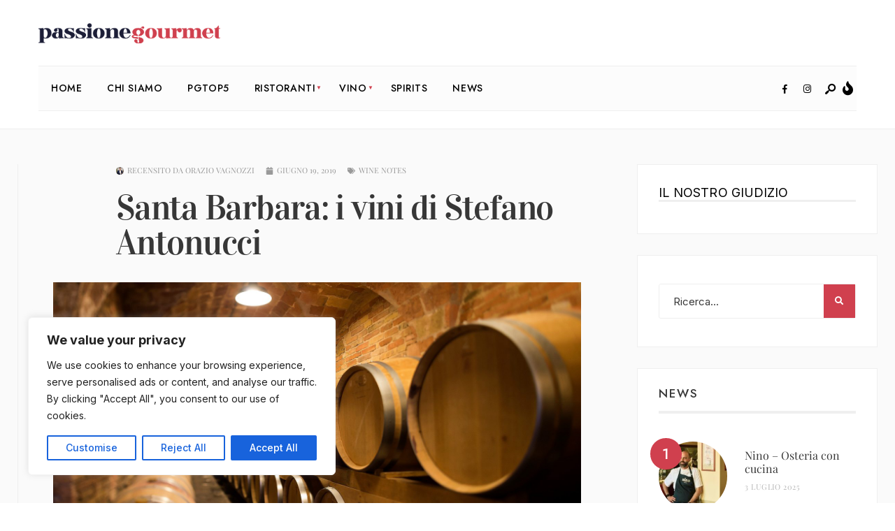

--- FILE ---
content_type: text/html; charset=UTF-8
request_url: https://passionegourmet.it/2019/06/19/santa-barbara-i-vini-di-stefano-antonucci/
body_size: 37234
content:
<!DOCTYPE html>
<html lang="it-IT">
<head><meta charset="UTF-8">
<!-- Set the viewport width to device width for mobile -->
<meta name="viewport" content="width=device-width, initial-scale=1, maximum-scale=1" />
<meta name='robots' content='index, follow, max-image-preview:large, max-snippet:-1, max-video-preview:-1' />

	<!-- This site is optimized with the Yoast SEO plugin v25.1 - https://yoast.com/wordpress/plugins/seo/ -->
	<title>Santa Barbara: i vini di Stefano Antonucci - Passione Gourmet</title>
	<link rel="canonical" href="https://passionegourmet.it/2019/06/19/santa-barbara-i-vini-di-stefano-antonucci/" />
	<meta property="og:locale" content="it_IT" />
	<meta property="og:type" content="article" />
	<meta property="og:title" content="Santa Barbara: i vini di Stefano Antonucci - Passione Gourmet" />
	<meta property="og:description" content="La degustazione al Park Hyatt di Milano guidata da Luca Gardini Ex bancario, Stefano Antonucci rileva negli anni &#8217;80 l’azienda Santa Barbara. Si concentra sulla produzione di vitigni autoctoni come Verdicchio, Montepulciano e Lacrima di Morro d’Alba, mantenendo comunque alta l’attenzione sui vitigni internazionali quali Merlot, Cabernet Sauvignon e Syrah. Per quanto tra i vini &hellip;" />
	<meta property="og:url" content="https://passionegourmet.it/2019/06/19/santa-barbara-i-vini-di-stefano-antonucci/" />
	<meta property="og:site_name" content="Passione Gourmet" />
	<meta property="article:published_time" content="2019-06-19T06:00:59+00:00" />
	<meta property="article:modified_time" content="2019-06-19T06:29:28+00:00" />
	<meta property="og:image" content="https://passionegourmet.it/wp-content/uploads/2019/06/OV_SA1.jpg" />
	<meta property="og:image:width" content="1920" />
	<meta property="og:image:height" content="1280" />
	<meta property="og:image:type" content="image/jpeg" />
	<meta name="author" content="Orazio Vagnozzi" />
	<meta name="twitter:card" content="summary_large_image" />
	<meta name="twitter:label1" content="Scritto da" />
	<meta name="twitter:data1" content="Orazio Vagnozzi" />
	<meta name="twitter:label2" content="Tempo di lettura stimato" />
	<meta name="twitter:data2" content="3 minuti" />
	<script type="application/ld+json" class="yoast-schema-graph">{"@context":"https://schema.org","@graph":[{"@type":"Article","@id":"https://passionegourmet.it/2019/06/19/santa-barbara-i-vini-di-stefano-antonucci/#article","isPartOf":{"@id":"https://passionegourmet.it/2019/06/19/santa-barbara-i-vini-di-stefano-antonucci/"},"author":{"name":"Orazio Vagnozzi","@id":"https://passionegourmet.it/#/schema/person/8a9cd54b2874c79b05a5a63a1fbd8a19"},"headline":"Santa Barbara: i vini di Stefano Antonucci","datePublished":"2019-06-19T06:00:59+00:00","dateModified":"2019-06-19T06:29:28+00:00","mainEntityOfPage":{"@id":"https://passionegourmet.it/2019/06/19/santa-barbara-i-vini-di-stefano-antonucci/"},"wordCount":686,"commentCount":1,"publisher":{"@id":"https://passionegourmet.it/#organization"},"image":{"@id":"https://passionegourmet.it/2019/06/19/santa-barbara-i-vini-di-stefano-antonucci/#primaryimage"},"thumbnailUrl":"https://passionegourmet.it/wp-content/uploads/2019/06/OV_SA1.jpg","articleSection":["Wine Notes"],"inLanguage":"it-IT","potentialAction":[{"@type":"CommentAction","name":"Comment","target":["https://passionegourmet.it/2019/06/19/santa-barbara-i-vini-di-stefano-antonucci/#respond"]}]},{"@type":"WebPage","@id":"https://passionegourmet.it/2019/06/19/santa-barbara-i-vini-di-stefano-antonucci/","url":"https://passionegourmet.it/2019/06/19/santa-barbara-i-vini-di-stefano-antonucci/","name":"Santa Barbara: i vini di Stefano Antonucci - Passione Gourmet","isPartOf":{"@id":"https://passionegourmet.it/#website"},"primaryImageOfPage":{"@id":"https://passionegourmet.it/2019/06/19/santa-barbara-i-vini-di-stefano-antonucci/#primaryimage"},"image":{"@id":"https://passionegourmet.it/2019/06/19/santa-barbara-i-vini-di-stefano-antonucci/#primaryimage"},"thumbnailUrl":"https://passionegourmet.it/wp-content/uploads/2019/06/OV_SA1.jpg","datePublished":"2019-06-19T06:00:59+00:00","dateModified":"2019-06-19T06:29:28+00:00","breadcrumb":{"@id":"https://passionegourmet.it/2019/06/19/santa-barbara-i-vini-di-stefano-antonucci/#breadcrumb"},"inLanguage":"it-IT","potentialAction":[{"@type":"ReadAction","target":["https://passionegourmet.it/2019/06/19/santa-barbara-i-vini-di-stefano-antonucci/"]}]},{"@type":"ImageObject","inLanguage":"it-IT","@id":"https://passionegourmet.it/2019/06/19/santa-barbara-i-vini-di-stefano-antonucci/#primaryimage","url":"https://passionegourmet.it/wp-content/uploads/2019/06/OV_SA1.jpg","contentUrl":"https://passionegourmet.it/wp-content/uploads/2019/06/OV_SA1.jpg","width":1920,"height":1280},{"@type":"BreadcrumbList","@id":"https://passionegourmet.it/2019/06/19/santa-barbara-i-vini-di-stefano-antonucci/#breadcrumb","itemListElement":[{"@type":"ListItem","position":1,"name":"Home","item":"https://passionegourmet.it/"},{"@type":"ListItem","position":2,"name":"News","item":"https://passionegourmet.it/news/"},{"@type":"ListItem","position":3,"name":"Santa Barbara: i vini di Stefano Antonucci"}]},{"@type":"WebSite","@id":"https://passionegourmet.it/#website","url":"https://passionegourmet.it/","name":"Passione Gourmet","description":"Scopri il ristorante, la pizzeria o la trattoria migliore con la nostra recensione, ma sopratutto trova quello più vicino a te.","publisher":{"@id":"https://passionegourmet.it/#organization"},"potentialAction":[{"@type":"SearchAction","target":{"@type":"EntryPoint","urlTemplate":"https://passionegourmet.it/?s={search_term_string}"},"query-input":{"@type":"PropertyValueSpecification","valueRequired":true,"valueName":"search_term_string"}}],"inLanguage":"it-IT"},{"@type":"Organization","@id":"https://passionegourmet.it/#organization","name":"Passione Gourmet","url":"https://passionegourmet.it/","logo":{"@type":"ImageObject","inLanguage":"it-IT","@id":"https://passionegourmet.it/#/schema/logo/image/","url":"https://passionegourmet.it/wp-content/uploads/2025/03/passionegourmet.png","contentUrl":"https://passionegourmet.it/wp-content/uploads/2025/03/passionegourmet.png","width":682,"height":77,"caption":"Passione Gourmet"},"image":{"@id":"https://passionegourmet.it/#/schema/logo/image/"}},{"@type":"Person","@id":"https://passionegourmet.it/#/schema/person/8a9cd54b2874c79b05a5a63a1fbd8a19","name":"Orazio Vagnozzi","image":{"@type":"ImageObject","inLanguage":"it-IT","@id":"https://passionegourmet.it/#/schema/person/image/","url":"https://passionegourmet.it/wp-content/uploads/2023/05/WhatsApp-Image-2023-05-18-at-18.19.43-150x150.jpeg","contentUrl":"https://passionegourmet.it/wp-content/uploads/2023/05/WhatsApp-Image-2023-05-18-at-18.19.43-150x150.jpeg","caption":"Orazio Vagnozzi"},"description":"Mancato goleador ed ex partner di una società di consulenza internazionale ha trasformato in passione la sua ossessione per buona cucina e grandi vini. Ama condividere con gli amici i vini della sua cantina. Passione Gourmet, di cui è Presidente e Direttore della guida vini, gli ha offerto l’opportunità di parlare di alcuni dei grandi vini da lui bevuti.","url":"https://passionegourmet.it/author/orazio-vagnozzi/"}]}</script>
	<!-- / Yoast SEO plugin. -->


<link rel='dns-prefetch' href='//maps.googleapis.com' />
<link rel='dns-prefetch' href='//fonts.googleapis.com' />
<link rel='preconnect' href='https://fonts.gstatic.com' crossorigin />
<link rel="alternate" type="application/rss+xml" title="Passione Gourmet &raquo; Feed" href="https://passionegourmet.it/feed/" />
<link rel="alternate" type="application/rss+xml" title="Passione Gourmet &raquo; Feed dei commenti" href="https://passionegourmet.it/comments/feed/" />
<link rel="alternate" type="application/rss+xml" title="Passione Gourmet &raquo; Santa Barbara: i vini di Stefano Antonucci Feed dei commenti" href="https://passionegourmet.it/2019/06/19/santa-barbara-i-vini-di-stefano-antonucci/feed/" />
<link rel="alternate" title="oEmbed (JSON)" type="application/json+oembed" href="https://passionegourmet.it/wp-json/oembed/1.0/embed?url=https%3A%2F%2Fpassionegourmet.it%2F2019%2F06%2F19%2Fsanta-barbara-i-vini-di-stefano-antonucci%2F" />
<link rel="alternate" title="oEmbed (XML)" type="text/xml+oembed" href="https://passionegourmet.it/wp-json/oembed/1.0/embed?url=https%3A%2F%2Fpassionegourmet.it%2F2019%2F06%2F19%2Fsanta-barbara-i-vini-di-stefano-antonucci%2F&#038;format=xml" />
		<!-- This site uses the Google Analytics by MonsterInsights plugin v9.5.3 - Using Analytics tracking - https://www.monsterinsights.com/ -->
							<script src="//www.googletagmanager.com/gtag/js?id=G-HZ0NF47VGQ"  data-cfasync="false" data-wpfc-render="false" type="text/javascript" async></script>
			<script data-cfasync="false" data-wpfc-render="false" type="text/javascript">
				var mi_version = '9.5.3';
				var mi_track_user = true;
				var mi_no_track_reason = '';
								var MonsterInsightsDefaultLocations = {"page_location":"https:\/\/passionegourmet.it\/2019\/06\/19\/santa-barbara-i-vini-di-stefano-antonucci\/"};
				if ( typeof MonsterInsightsPrivacyGuardFilter === 'function' ) {
					var MonsterInsightsLocations = (typeof MonsterInsightsExcludeQuery === 'object') ? MonsterInsightsPrivacyGuardFilter( MonsterInsightsExcludeQuery ) : MonsterInsightsPrivacyGuardFilter( MonsterInsightsDefaultLocations );
				} else {
					var MonsterInsightsLocations = (typeof MonsterInsightsExcludeQuery === 'object') ? MonsterInsightsExcludeQuery : MonsterInsightsDefaultLocations;
				}

								var disableStrs = [
										'ga-disable-G-HZ0NF47VGQ',
									];

				/* Function to detect opted out users */
				function __gtagTrackerIsOptedOut() {
					for (var index = 0; index < disableStrs.length; index++) {
						if (document.cookie.indexOf(disableStrs[index] + '=true') > -1) {
							return true;
						}
					}

					return false;
				}

				/* Disable tracking if the opt-out cookie exists. */
				if (__gtagTrackerIsOptedOut()) {
					for (var index = 0; index < disableStrs.length; index++) {
						window[disableStrs[index]] = true;
					}
				}

				/* Opt-out function */
				function __gtagTrackerOptout() {
					for (var index = 0; index < disableStrs.length; index++) {
						document.cookie = disableStrs[index] + '=true; expires=Thu, 31 Dec 2099 23:59:59 UTC; path=/';
						window[disableStrs[index]] = true;
					}
				}

				if ('undefined' === typeof gaOptout) {
					function gaOptout() {
						__gtagTrackerOptout();
					}
				}
								window.dataLayer = window.dataLayer || [];

				window.MonsterInsightsDualTracker = {
					helpers: {},
					trackers: {},
				};
				if (mi_track_user) {
					function __gtagDataLayer() {
						dataLayer.push(arguments);
					}

					function __gtagTracker(type, name, parameters) {
						if (!parameters) {
							parameters = {};
						}

						if (parameters.send_to) {
							__gtagDataLayer.apply(null, arguments);
							return;
						}

						if (type === 'event') {
														parameters.send_to = monsterinsights_frontend.v4_id;
							var hookName = name;
							if (typeof parameters['event_category'] !== 'undefined') {
								hookName = parameters['event_category'] + ':' + name;
							}

							if (typeof MonsterInsightsDualTracker.trackers[hookName] !== 'undefined') {
								MonsterInsightsDualTracker.trackers[hookName](parameters);
							} else {
								__gtagDataLayer('event', name, parameters);
							}
							
						} else {
							__gtagDataLayer.apply(null, arguments);
						}
					}

					__gtagTracker('js', new Date());
					__gtagTracker('set', {
						'developer_id.dZGIzZG': true,
											});
					if ( MonsterInsightsLocations.page_location ) {
						__gtagTracker('set', MonsterInsightsLocations);
					}
										__gtagTracker('config', 'G-HZ0NF47VGQ', {"forceSSL":"true","link_attribution":"true"} );
															window.gtag = __gtagTracker;										(function () {
						/* https://developers.google.com/analytics/devguides/collection/analyticsjs/ */
						/* ga and __gaTracker compatibility shim. */
						var noopfn = function () {
							return null;
						};
						var newtracker = function () {
							return new Tracker();
						};
						var Tracker = function () {
							return null;
						};
						var p = Tracker.prototype;
						p.get = noopfn;
						p.set = noopfn;
						p.send = function () {
							var args = Array.prototype.slice.call(arguments);
							args.unshift('send');
							__gaTracker.apply(null, args);
						};
						var __gaTracker = function () {
							var len = arguments.length;
							if (len === 0) {
								return;
							}
							var f = arguments[len - 1];
							if (typeof f !== 'object' || f === null || typeof f.hitCallback !== 'function') {
								if ('send' === arguments[0]) {
									var hitConverted, hitObject = false, action;
									if ('event' === arguments[1]) {
										if ('undefined' !== typeof arguments[3]) {
											hitObject = {
												'eventAction': arguments[3],
												'eventCategory': arguments[2],
												'eventLabel': arguments[4],
												'value': arguments[5] ? arguments[5] : 1,
											}
										}
									}
									if ('pageview' === arguments[1]) {
										if ('undefined' !== typeof arguments[2]) {
											hitObject = {
												'eventAction': 'page_view',
												'page_path': arguments[2],
											}
										}
									}
									if (typeof arguments[2] === 'object') {
										hitObject = arguments[2];
									}
									if (typeof arguments[5] === 'object') {
										Object.assign(hitObject, arguments[5]);
									}
									if ('undefined' !== typeof arguments[1].hitType) {
										hitObject = arguments[1];
										if ('pageview' === hitObject.hitType) {
											hitObject.eventAction = 'page_view';
										}
									}
									if (hitObject) {
										action = 'timing' === arguments[1].hitType ? 'timing_complete' : hitObject.eventAction;
										hitConverted = mapArgs(hitObject);
										__gtagTracker('event', action, hitConverted);
									}
								}
								return;
							}

							function mapArgs(args) {
								var arg, hit = {};
								var gaMap = {
									'eventCategory': 'event_category',
									'eventAction': 'event_action',
									'eventLabel': 'event_label',
									'eventValue': 'event_value',
									'nonInteraction': 'non_interaction',
									'timingCategory': 'event_category',
									'timingVar': 'name',
									'timingValue': 'value',
									'timingLabel': 'event_label',
									'page': 'page_path',
									'location': 'page_location',
									'title': 'page_title',
									'referrer' : 'page_referrer',
								};
								for (arg in args) {
																		if (!(!args.hasOwnProperty(arg) || !gaMap.hasOwnProperty(arg))) {
										hit[gaMap[arg]] = args[arg];
									} else {
										hit[arg] = args[arg];
									}
								}
								return hit;
							}

							try {
								f.hitCallback();
							} catch (ex) {
							}
						};
						__gaTracker.create = newtracker;
						__gaTracker.getByName = newtracker;
						__gaTracker.getAll = function () {
							return [];
						};
						__gaTracker.remove = noopfn;
						__gaTracker.loaded = true;
						window['__gaTracker'] = __gaTracker;
					})();
									} else {
										console.log("");
					(function () {
						function __gtagTracker() {
							return null;
						}

						window['__gtagTracker'] = __gtagTracker;
						window['gtag'] = __gtagTracker;
					})();
									}
			</script>
				<!-- / Google Analytics by MonsterInsights -->
		<style id='wp-img-auto-sizes-contain-inline-css' type='text/css'>
img:is([sizes=auto i],[sizes^="auto," i]){contain-intrinsic-size:3000px 1500px}
/*# sourceURL=wp-img-auto-sizes-contain-inline-css */
</style>
<style id='wp-emoji-styles-inline-css' type='text/css'>

	img.wp-smiley, img.emoji {
		display: inline !important;
		border: none !important;
		box-shadow: none !important;
		height: 1em !important;
		width: 1em !important;
		margin: 0 0.07em !important;
		vertical-align: -0.1em !important;
		background: none !important;
		padding: 0 !important;
	}
/*# sourceURL=wp-emoji-styles-inline-css */
</style>
<link rel='stylesheet' id='wp-block-library-css' href='https://passionegourmet.it/wp-includes/css/dist/block-library/style.css?ver=d88ecb213beccb781bff31587faa5d46' type='text/css' media='all' />
<style id='global-styles-inline-css' type='text/css'>
:root{--wp--preset--aspect-ratio--square: 1;--wp--preset--aspect-ratio--4-3: 4/3;--wp--preset--aspect-ratio--3-4: 3/4;--wp--preset--aspect-ratio--3-2: 3/2;--wp--preset--aspect-ratio--2-3: 2/3;--wp--preset--aspect-ratio--16-9: 16/9;--wp--preset--aspect-ratio--9-16: 9/16;--wp--preset--color--black: #000000;--wp--preset--color--cyan-bluish-gray: #abb8c3;--wp--preset--color--white: #ffffff;--wp--preset--color--pale-pink: #f78da7;--wp--preset--color--vivid-red: #cf2e2e;--wp--preset--color--luminous-vivid-orange: #ff6900;--wp--preset--color--luminous-vivid-amber: #fcb900;--wp--preset--color--light-green-cyan: #7bdcb5;--wp--preset--color--vivid-green-cyan: #00d084;--wp--preset--color--pale-cyan-blue: #8ed1fc;--wp--preset--color--vivid-cyan-blue: #0693e3;--wp--preset--color--vivid-purple: #9b51e0;--wp--preset--gradient--vivid-cyan-blue-to-vivid-purple: linear-gradient(135deg,rgb(6,147,227) 0%,rgb(155,81,224) 100%);--wp--preset--gradient--light-green-cyan-to-vivid-green-cyan: linear-gradient(135deg,rgb(122,220,180) 0%,rgb(0,208,130) 100%);--wp--preset--gradient--luminous-vivid-amber-to-luminous-vivid-orange: linear-gradient(135deg,rgb(252,185,0) 0%,rgb(255,105,0) 100%);--wp--preset--gradient--luminous-vivid-orange-to-vivid-red: linear-gradient(135deg,rgb(255,105,0) 0%,rgb(207,46,46) 100%);--wp--preset--gradient--very-light-gray-to-cyan-bluish-gray: linear-gradient(135deg,rgb(238,238,238) 0%,rgb(169,184,195) 100%);--wp--preset--gradient--cool-to-warm-spectrum: linear-gradient(135deg,rgb(74,234,220) 0%,rgb(151,120,209) 20%,rgb(207,42,186) 40%,rgb(238,44,130) 60%,rgb(251,105,98) 80%,rgb(254,248,76) 100%);--wp--preset--gradient--blush-light-purple: linear-gradient(135deg,rgb(255,206,236) 0%,rgb(152,150,240) 100%);--wp--preset--gradient--blush-bordeaux: linear-gradient(135deg,rgb(254,205,165) 0%,rgb(254,45,45) 50%,rgb(107,0,62) 100%);--wp--preset--gradient--luminous-dusk: linear-gradient(135deg,rgb(255,203,112) 0%,rgb(199,81,192) 50%,rgb(65,88,208) 100%);--wp--preset--gradient--pale-ocean: linear-gradient(135deg,rgb(255,245,203) 0%,rgb(182,227,212) 50%,rgb(51,167,181) 100%);--wp--preset--gradient--electric-grass: linear-gradient(135deg,rgb(202,248,128) 0%,rgb(113,206,126) 100%);--wp--preset--gradient--midnight: linear-gradient(135deg,rgb(2,3,129) 0%,rgb(40,116,252) 100%);--wp--preset--font-size--small: 13px;--wp--preset--font-size--medium: 20px;--wp--preset--font-size--large: 36px;--wp--preset--font-size--x-large: 42px;--wp--preset--spacing--20: 0.44rem;--wp--preset--spacing--30: 0.67rem;--wp--preset--spacing--40: 1rem;--wp--preset--spacing--50: 1.5rem;--wp--preset--spacing--60: 2.25rem;--wp--preset--spacing--70: 3.38rem;--wp--preset--spacing--80: 5.06rem;--wp--preset--shadow--natural: 6px 6px 9px rgba(0, 0, 0, 0.2);--wp--preset--shadow--deep: 12px 12px 50px rgba(0, 0, 0, 0.4);--wp--preset--shadow--sharp: 6px 6px 0px rgba(0, 0, 0, 0.2);--wp--preset--shadow--outlined: 6px 6px 0px -3px rgb(255, 255, 255), 6px 6px rgb(0, 0, 0);--wp--preset--shadow--crisp: 6px 6px 0px rgb(0, 0, 0);}:where(.is-layout-flex){gap: 0.5em;}:where(.is-layout-grid){gap: 0.5em;}body .is-layout-flex{display: flex;}.is-layout-flex{flex-wrap: wrap;align-items: center;}.is-layout-flex > :is(*, div){margin: 0;}body .is-layout-grid{display: grid;}.is-layout-grid > :is(*, div){margin: 0;}:where(.wp-block-columns.is-layout-flex){gap: 2em;}:where(.wp-block-columns.is-layout-grid){gap: 2em;}:where(.wp-block-post-template.is-layout-flex){gap: 1.25em;}:where(.wp-block-post-template.is-layout-grid){gap: 1.25em;}.has-black-color{color: var(--wp--preset--color--black) !important;}.has-cyan-bluish-gray-color{color: var(--wp--preset--color--cyan-bluish-gray) !important;}.has-white-color{color: var(--wp--preset--color--white) !important;}.has-pale-pink-color{color: var(--wp--preset--color--pale-pink) !important;}.has-vivid-red-color{color: var(--wp--preset--color--vivid-red) !important;}.has-luminous-vivid-orange-color{color: var(--wp--preset--color--luminous-vivid-orange) !important;}.has-luminous-vivid-amber-color{color: var(--wp--preset--color--luminous-vivid-amber) !important;}.has-light-green-cyan-color{color: var(--wp--preset--color--light-green-cyan) !important;}.has-vivid-green-cyan-color{color: var(--wp--preset--color--vivid-green-cyan) !important;}.has-pale-cyan-blue-color{color: var(--wp--preset--color--pale-cyan-blue) !important;}.has-vivid-cyan-blue-color{color: var(--wp--preset--color--vivid-cyan-blue) !important;}.has-vivid-purple-color{color: var(--wp--preset--color--vivid-purple) !important;}.has-black-background-color{background-color: var(--wp--preset--color--black) !important;}.has-cyan-bluish-gray-background-color{background-color: var(--wp--preset--color--cyan-bluish-gray) !important;}.has-white-background-color{background-color: var(--wp--preset--color--white) !important;}.has-pale-pink-background-color{background-color: var(--wp--preset--color--pale-pink) !important;}.has-vivid-red-background-color{background-color: var(--wp--preset--color--vivid-red) !important;}.has-luminous-vivid-orange-background-color{background-color: var(--wp--preset--color--luminous-vivid-orange) !important;}.has-luminous-vivid-amber-background-color{background-color: var(--wp--preset--color--luminous-vivid-amber) !important;}.has-light-green-cyan-background-color{background-color: var(--wp--preset--color--light-green-cyan) !important;}.has-vivid-green-cyan-background-color{background-color: var(--wp--preset--color--vivid-green-cyan) !important;}.has-pale-cyan-blue-background-color{background-color: var(--wp--preset--color--pale-cyan-blue) !important;}.has-vivid-cyan-blue-background-color{background-color: var(--wp--preset--color--vivid-cyan-blue) !important;}.has-vivid-purple-background-color{background-color: var(--wp--preset--color--vivid-purple) !important;}.has-black-border-color{border-color: var(--wp--preset--color--black) !important;}.has-cyan-bluish-gray-border-color{border-color: var(--wp--preset--color--cyan-bluish-gray) !important;}.has-white-border-color{border-color: var(--wp--preset--color--white) !important;}.has-pale-pink-border-color{border-color: var(--wp--preset--color--pale-pink) !important;}.has-vivid-red-border-color{border-color: var(--wp--preset--color--vivid-red) !important;}.has-luminous-vivid-orange-border-color{border-color: var(--wp--preset--color--luminous-vivid-orange) !important;}.has-luminous-vivid-amber-border-color{border-color: var(--wp--preset--color--luminous-vivid-amber) !important;}.has-light-green-cyan-border-color{border-color: var(--wp--preset--color--light-green-cyan) !important;}.has-vivid-green-cyan-border-color{border-color: var(--wp--preset--color--vivid-green-cyan) !important;}.has-pale-cyan-blue-border-color{border-color: var(--wp--preset--color--pale-cyan-blue) !important;}.has-vivid-cyan-blue-border-color{border-color: var(--wp--preset--color--vivid-cyan-blue) !important;}.has-vivid-purple-border-color{border-color: var(--wp--preset--color--vivid-purple) !important;}.has-vivid-cyan-blue-to-vivid-purple-gradient-background{background: var(--wp--preset--gradient--vivid-cyan-blue-to-vivid-purple) !important;}.has-light-green-cyan-to-vivid-green-cyan-gradient-background{background: var(--wp--preset--gradient--light-green-cyan-to-vivid-green-cyan) !important;}.has-luminous-vivid-amber-to-luminous-vivid-orange-gradient-background{background: var(--wp--preset--gradient--luminous-vivid-amber-to-luminous-vivid-orange) !important;}.has-luminous-vivid-orange-to-vivid-red-gradient-background{background: var(--wp--preset--gradient--luminous-vivid-orange-to-vivid-red) !important;}.has-very-light-gray-to-cyan-bluish-gray-gradient-background{background: var(--wp--preset--gradient--very-light-gray-to-cyan-bluish-gray) !important;}.has-cool-to-warm-spectrum-gradient-background{background: var(--wp--preset--gradient--cool-to-warm-spectrum) !important;}.has-blush-light-purple-gradient-background{background: var(--wp--preset--gradient--blush-light-purple) !important;}.has-blush-bordeaux-gradient-background{background: var(--wp--preset--gradient--blush-bordeaux) !important;}.has-luminous-dusk-gradient-background{background: var(--wp--preset--gradient--luminous-dusk) !important;}.has-pale-ocean-gradient-background{background: var(--wp--preset--gradient--pale-ocean) !important;}.has-electric-grass-gradient-background{background: var(--wp--preset--gradient--electric-grass) !important;}.has-midnight-gradient-background{background: var(--wp--preset--gradient--midnight) !important;}.has-small-font-size{font-size: var(--wp--preset--font-size--small) !important;}.has-medium-font-size{font-size: var(--wp--preset--font-size--medium) !important;}.has-large-font-size{font-size: var(--wp--preset--font-size--large) !important;}.has-x-large-font-size{font-size: var(--wp--preset--font-size--x-large) !important;}
/*# sourceURL=global-styles-inline-css */
</style>
<style id='core-block-supports-inline-css' type='text/css'>
/**
 * Core styles: block-supports
 */

/*# sourceURL=core-block-supports-inline-css */
</style>

<style id='classic-theme-styles-inline-css' type='text/css'>
/**
 * These rules are needed for backwards compatibility.
 * They should match the button element rules in the base theme.json file.
 */
.wp-block-button__link {
	color: #ffffff;
	background-color: #32373c;
	border-radius: 9999px; /* 100% causes an oval, but any explicit but really high value retains the pill shape. */

	/* This needs a low specificity so it won't override the rules from the button element if defined in theme.json. */
	box-shadow: none;
	text-decoration: none;

	/* The extra 2px are added to size solids the same as the outline versions.*/
	padding: calc(0.667em + 2px) calc(1.333em + 2px);

	font-size: 1.125em;
}

.wp-block-file__button {
	background: #32373c;
	color: #ffffff;
	text-decoration: none;
}

/*# sourceURL=/wp-includes/css/classic-themes.css */
</style>
<link rel='stylesheet' id='rvs7-css-css' href='https://passionegourmet.it/wp-content/plugins/restaurant-voting-step13-fixed/vote.css?ver=d88ecb213beccb781bff31587faa5d46' type='text/css' media='all' />
<link rel='stylesheet' id='ppress-frontend-css' href='https://passionegourmet.it/wp-content/plugins/wp-user-avatar/assets/css/frontend.css?ver=4.15.25' type='text/css' media='all' />
<link rel='stylesheet' id='ppress-flatpickr-css' href='https://passionegourmet.it/wp-content/plugins/wp-user-avatar/assets/flatpickr/flatpickr.min.css?ver=4.15.25' type='text/css' media='all' />
<link rel='stylesheet' id='ppress-select2-css' href='https://passionegourmet.it/wp-content/plugins/wp-user-avatar/assets/select2/select2.min.css?ver=d88ecb213beccb781bff31587faa5d46' type='text/css' media='all' />
<link rel='stylesheet' id='superblog-style-css' href='https://passionegourmet.it/wp-content/themes/superblog/style.css?ver=d88ecb213beccb781bff31587faa5d46' type='text/css' media='all' />
<link rel='stylesheet' id='superblog-addons-css' href='https://passionegourmet.it/wp-content/themes/superblog/styles/superblog-addons.css?ver=d88ecb213beccb781bff31587faa5d46' type='text/css' media='all' />
<link rel='stylesheet' id='fontawesome-css' href='https://passionegourmet.it/wp-content/themes/superblog/styles/fontawesome.css?ver=d88ecb213beccb781bff31587faa5d46' type='text/css' media='all' />
<link rel='stylesheet' id='superblog-mobile-css' href='https://passionegourmet.it/wp-content/themes/superblog/style-mobile.css?ver=d88ecb213beccb781bff31587faa5d46' type='text/css' media='all' />
<link rel='stylesheet' id='elementor-frontend-css' href='https://passionegourmet.it/wp-content/plugins/elementor/assets/css/frontend.css?ver=3.28.3' type='text/css' media='all' />
<link rel='stylesheet' id='widget-post-info-css' href='https://passionegourmet.it/wp-content/plugins/elementor-pro/assets/css/widget-post-info.min.css?ver=3.27.7' type='text/css' media='all' />
<link rel='stylesheet' id='widget-icon-list-css' href='https://passionegourmet.it/wp-content/plugins/elementor/assets/css/widget-icon-list.min.css?ver=3.28.3' type='text/css' media='all' />
<link rel='stylesheet' id='widget-heading-css' href='https://passionegourmet.it/wp-content/plugins/elementor/assets/css/widget-heading.min.css?ver=3.28.3' type='text/css' media='all' />
<link rel='stylesheet' id='widget-image-css' href='https://passionegourmet.it/wp-content/plugins/elementor/assets/css/widget-image.min.css?ver=3.28.3' type='text/css' media='all' />
<link rel='stylesheet' id='widget-divider-css' href='https://passionegourmet.it/wp-content/plugins/elementor/assets/css/widget-divider.min.css?ver=3.28.3' type='text/css' media='all' />
<link rel='stylesheet' id='widget-author-box-css' href='https://passionegourmet.it/wp-content/plugins/elementor-pro/assets/css/widget-author-box.min.css?ver=3.27.7' type='text/css' media='all' />
<link rel='stylesheet' id='widget-post-navigation-css' href='https://passionegourmet.it/wp-content/plugins/elementor-pro/assets/css/widget-post-navigation.min.css?ver=3.27.7' type='text/css' media='all' />
<link rel='stylesheet' id='swiper-css' href='https://passionegourmet.it/wp-content/plugins/elementor/assets/lib/swiper/v8/css/swiper.css?ver=8.4.5' type='text/css' media='all' />
<link rel='stylesheet' id='e-swiper-css' href='https://passionegourmet.it/wp-content/plugins/elementor/assets/css/conditionals/e-swiper.css?ver=3.28.3' type='text/css' media='all' />
<link rel='stylesheet' id='elementor-post-169964-css' href='https://passionegourmet.it/wp-content/uploads/elementor/css/post-169964.css?ver=1768331522' type='text/css' media='all' />
<link rel='stylesheet' id='elementor-post-170897-css' href='https://passionegourmet.it/wp-content/uploads/elementor/css/post-170897.css?ver=1768331533' type='text/css' media='all' />
<link rel="preload" as="style" href="https://fonts.googleapis.com/css?family=Inter:100,200,300,400,500,600,700,800,900,100italic,200italic,300italic,400italic,500italic,600italic,700italic,800italic,900italic%7CJost:500,600%7CVidaloka:400%7CPlayfair%20Display:700,600,400&#038;subset=latin&#038;display=swap&#038;ver=1759413730" /><link rel="stylesheet" href="https://fonts.googleapis.com/css?family=Inter:100,200,300,400,500,600,700,800,900,100italic,200italic,300italic,400italic,500italic,600italic,700italic,800italic,900italic%7CJost:500,600%7CVidaloka:400%7CPlayfair%20Display:700,600,400&#038;subset=latin&#038;display=swap&#038;ver=1759413730" media="print" onload="this.media='all'"><noscript><link rel="stylesheet" href="https://fonts.googleapis.com/css?family=Inter:100,200,300,400,500,600,700,800,900,100italic,200italic,300italic,400italic,500italic,600italic,700italic,800italic,900italic%7CJost:500,600%7CVidaloka:400%7CPlayfair%20Display:700,600,400&#038;subset=latin&#038;display=swap&#038;ver=1759413730" /></noscript><link rel='stylesheet' id='glossary-hint-css' href='https://passionegourmet.it/wp-content/plugins/glossary-by-codeat/assets/css/tooltip-classic.css?ver=2.3.1' type='text/css' media='all' />
<link rel='stylesheet' id='elementor-gf-local-roboto-css' href='https://passionegourmet.it/wp-content/uploads/elementor/google-fonts/css/roboto.css?ver=1747238324' type='text/css' media='all' />
<link rel='stylesheet' id='elementor-gf-local-robotoslab-css' href='https://passionegourmet.it/wp-content/uploads/elementor/google-fonts/css/robotoslab.css?ver=1747238329' type='text/css' media='all' />
<link rel='stylesheet' id='elementor-gf-local-playfairdisplay-css' href='https://passionegourmet.it/wp-content/uploads/elementor/google-fonts/css/playfairdisplay.css?ver=1747238331' type='text/css' media='all' />
<link rel='stylesheet' id='elementor-gf-local-vidaloka-css' href='https://passionegourmet.it/wp-content/uploads/elementor/google-fonts/css/vidaloka.css?ver=1747238331' type='text/css' media='all' />
<script type="text/javascript" id="cookie-law-info-js-extra">
/* <![CDATA[ */
var _ckyConfig = {"_ipData":[],"_assetsURL":"https://passionegourmet.it/wp-content/plugins/cookie-law-info/lite/frontend/images/","_publicURL":"https://passionegourmet.it","_expiry":"365","_categories":[{"name":"Necessary","slug":"necessary","isNecessary":true,"ccpaDoNotSell":true,"cookies":[],"active":true,"defaultConsent":{"gdpr":true,"ccpa":true}},{"name":"Functional","slug":"functional","isNecessary":false,"ccpaDoNotSell":true,"cookies":[],"active":true,"defaultConsent":{"gdpr":false,"ccpa":false}},{"name":"Analytics","slug":"analytics","isNecessary":false,"ccpaDoNotSell":true,"cookies":[],"active":true,"defaultConsent":{"gdpr":false,"ccpa":false}},{"name":"Performance","slug":"performance","isNecessary":false,"ccpaDoNotSell":true,"cookies":[],"active":true,"defaultConsent":{"gdpr":false,"ccpa":false}},{"name":"Advertisement","slug":"advertisement","isNecessary":false,"ccpaDoNotSell":true,"cookies":[],"active":true,"defaultConsent":{"gdpr":false,"ccpa":false}}],"_activeLaw":"gdpr","_rootDomain":"","_block":"1","_showBanner":"1","_bannerConfig":{"settings":{"type":"box","preferenceCenterType":"popup","position":"bottom-left","applicableLaw":"gdpr"},"behaviours":{"reloadBannerOnAccept":false,"loadAnalyticsByDefault":false,"animations":{"onLoad":"animate","onHide":"sticky"}},"config":{"revisitConsent":{"status":true,"tag":"revisit-consent","position":"bottom-left","meta":{"url":"#"},"styles":{"background-color":"#0056A7"},"elements":{"title":{"type":"text","tag":"revisit-consent-title","status":true,"styles":{"color":"#0056a7"}}}},"preferenceCenter":{"toggle":{"status":true,"tag":"detail-category-toggle","type":"toggle","states":{"active":{"styles":{"background-color":"#1863DC"}},"inactive":{"styles":{"background-color":"#D0D5D2"}}}}},"categoryPreview":{"status":false,"toggle":{"status":true,"tag":"detail-category-preview-toggle","type":"toggle","states":{"active":{"styles":{"background-color":"#1863DC"}},"inactive":{"styles":{"background-color":"#D0D5D2"}}}}},"videoPlaceholder":{"status":true,"styles":{"background-color":"#000000","border-color":"#000000","color":"#ffffff"}},"readMore":{"status":false,"tag":"readmore-button","type":"link","meta":{"noFollow":true,"newTab":true},"styles":{"color":"#1863DC","background-color":"transparent","border-color":"transparent"}},"auditTable":{"status":true},"optOption":{"status":true,"toggle":{"status":true,"tag":"optout-option-toggle","type":"toggle","states":{"active":{"styles":{"background-color":"#1863dc"}},"inactive":{"styles":{"background-color":"#FFFFFF"}}}}}}},"_version":"3.2.10","_logConsent":"1","_tags":[{"tag":"accept-button","styles":{"color":"#FFFFFF","background-color":"#1863DC","border-color":"#1863DC"}},{"tag":"reject-button","styles":{"color":"#1863DC","background-color":"transparent","border-color":"#1863DC"}},{"tag":"settings-button","styles":{"color":"#1863DC","background-color":"transparent","border-color":"#1863DC"}},{"tag":"readmore-button","styles":{"color":"#1863DC","background-color":"transparent","border-color":"transparent"}},{"tag":"donotsell-button","styles":{"color":"#1863DC","background-color":"transparent","border-color":"transparent"}},{"tag":"accept-button","styles":{"color":"#FFFFFF","background-color":"#1863DC","border-color":"#1863DC"}},{"tag":"revisit-consent","styles":{"background-color":"#0056A7"}}],"_shortCodes":[{"key":"cky_readmore","content":"\u003Ca href=\"#\" class=\"cky-policy\" aria-label=\"Cookie Policy\" target=\"_blank\" rel=\"noopener\" data-cky-tag=\"readmore-button\"\u003ECookie Policy\u003C/a\u003E","tag":"readmore-button","status":false,"attributes":{"rel":"nofollow","target":"_blank"}},{"key":"cky_show_desc","content":"\u003Cbutton class=\"cky-show-desc-btn\" data-cky-tag=\"show-desc-button\" aria-label=\"Show more\"\u003EShow more\u003C/button\u003E","tag":"show-desc-button","status":true,"attributes":[]},{"key":"cky_hide_desc","content":"\u003Cbutton class=\"cky-show-desc-btn\" data-cky-tag=\"hide-desc-button\" aria-label=\"Show less\"\u003EShow less\u003C/button\u003E","tag":"hide-desc-button","status":true,"attributes":[]},{"key":"cky_category_toggle_label","content":"[cky_{{status}}_category_label] [cky_preference_{{category_slug}}_title]","tag":"","status":true,"attributes":[]},{"key":"cky_enable_category_label","content":"Enable","tag":"","status":true,"attributes":[]},{"key":"cky_disable_category_label","content":"Disable","tag":"","status":true,"attributes":[]},{"key":"cky_video_placeholder","content":"\u003Cdiv class=\"video-placeholder-normal\" data-cky-tag=\"video-placeholder\" id=\"[UNIQUEID]\"\u003E\u003Cp class=\"video-placeholder-text-normal\" data-cky-tag=\"placeholder-title\"\u003EPlease accept cookies to access this content\u003C/p\u003E\u003C/div\u003E","tag":"","status":true,"attributes":[]},{"key":"cky_enable_optout_label","content":"Enable","tag":"","status":true,"attributes":[]},{"key":"cky_disable_optout_label","content":"Disable","tag":"","status":true,"attributes":[]},{"key":"cky_optout_toggle_label","content":"[cky_{{status}}_optout_label] [cky_optout_option_title]","tag":"","status":true,"attributes":[]},{"key":"cky_optout_option_title","content":"Do Not Sell or Share My Personal Information","tag":"","status":true,"attributes":[]},{"key":"cky_optout_close_label","content":"Close","tag":"","status":true,"attributes":[]}],"_rtl":"","_language":"en","_providersToBlock":[]};
var _ckyStyles = {"css":".cky-overlay{background: #000000; opacity: 0.4; position: fixed; top: 0; left: 0; width: 100%; height: 100%; z-index: 99999999;}.cky-hide{display: none;}.cky-btn-revisit-wrapper{display: flex; align-items: center; justify-content: center; background: #0056a7; width: 45px; height: 45px; border-radius: 50%; position: fixed; z-index: 999999; cursor: pointer;}.cky-revisit-bottom-left{bottom: 15px; left: 15px;}.cky-revisit-bottom-right{bottom: 15px; right: 15px;}.cky-btn-revisit-wrapper .cky-btn-revisit{display: flex; align-items: center; justify-content: center; background: none; border: none; cursor: pointer; position: relative; margin: 0; padding: 0;}.cky-btn-revisit-wrapper .cky-btn-revisit img{max-width: fit-content; margin: 0; height: 30px; width: 30px;}.cky-revisit-bottom-left:hover::before{content: attr(data-tooltip); position: absolute; background: #4e4b66; color: #ffffff; left: calc(100% + 7px); font-size: 12px; line-height: 16px; width: max-content; padding: 4px 8px; border-radius: 4px;}.cky-revisit-bottom-left:hover::after{position: absolute; content: \"\"; border: 5px solid transparent; left: calc(100% + 2px); border-left-width: 0; border-right-color: #4e4b66;}.cky-revisit-bottom-right:hover::before{content: attr(data-tooltip); position: absolute; background: #4e4b66; color: #ffffff; right: calc(100% + 7px); font-size: 12px; line-height: 16px; width: max-content; padding: 4px 8px; border-radius: 4px;}.cky-revisit-bottom-right:hover::after{position: absolute; content: \"\"; border: 5px solid transparent; right: calc(100% + 2px); border-right-width: 0; border-left-color: #4e4b66;}.cky-revisit-hide{display: none;}.cky-consent-container{position: fixed; width: 440px; box-sizing: border-box; z-index: 9999999; border-radius: 6px;}.cky-consent-container .cky-consent-bar{background: #ffffff; border: 1px solid; padding: 20px 26px; box-shadow: 0 -1px 10px 0 #acabab4d; border-radius: 6px;}.cky-box-bottom-left{bottom: 40px; left: 40px;}.cky-box-bottom-right{bottom: 40px; right: 40px;}.cky-box-top-left{top: 40px; left: 40px;}.cky-box-top-right{top: 40px; right: 40px;}.cky-custom-brand-logo-wrapper .cky-custom-brand-logo{width: 100px; height: auto; margin: 0 0 12px 0;}.cky-notice .cky-title{color: #212121; font-weight: 700; font-size: 18px; line-height: 24px; margin: 0 0 12px 0;}.cky-notice-des *,.cky-preference-content-wrapper *,.cky-accordion-header-des *,.cky-gpc-wrapper .cky-gpc-desc *{font-size: 14px;}.cky-notice-des{color: #212121; font-size: 14px; line-height: 24px; font-weight: 400;}.cky-notice-des img{height: 25px; width: 25px;}.cky-consent-bar .cky-notice-des p,.cky-gpc-wrapper .cky-gpc-desc p,.cky-preference-body-wrapper .cky-preference-content-wrapper p,.cky-accordion-header-wrapper .cky-accordion-header-des p,.cky-cookie-des-table li div:last-child p{color: inherit; margin-top: 0; overflow-wrap: break-word;}.cky-notice-des P:last-child,.cky-preference-content-wrapper p:last-child,.cky-cookie-des-table li div:last-child p:last-child,.cky-gpc-wrapper .cky-gpc-desc p:last-child{margin-bottom: 0;}.cky-notice-des a.cky-policy,.cky-notice-des button.cky-policy{font-size: 14px; color: #1863dc; white-space: nowrap; cursor: pointer; background: transparent; border: 1px solid; text-decoration: underline;}.cky-notice-des button.cky-policy{padding: 0;}.cky-notice-des a.cky-policy:focus-visible,.cky-notice-des button.cky-policy:focus-visible,.cky-preference-content-wrapper .cky-show-desc-btn:focus-visible,.cky-accordion-header .cky-accordion-btn:focus-visible,.cky-preference-header .cky-btn-close:focus-visible,.cky-switch input[type=\"checkbox\"]:focus-visible,.cky-footer-wrapper a:focus-visible,.cky-btn:focus-visible{outline: 2px solid #1863dc; outline-offset: 2px;}.cky-btn:focus:not(:focus-visible),.cky-accordion-header .cky-accordion-btn:focus:not(:focus-visible),.cky-preference-content-wrapper .cky-show-desc-btn:focus:not(:focus-visible),.cky-btn-revisit-wrapper .cky-btn-revisit:focus:not(:focus-visible),.cky-preference-header .cky-btn-close:focus:not(:focus-visible),.cky-consent-bar .cky-banner-btn-close:focus:not(:focus-visible){outline: 0;}button.cky-show-desc-btn:not(:hover):not(:active){color: #1863dc; background: transparent;}button.cky-accordion-btn:not(:hover):not(:active),button.cky-banner-btn-close:not(:hover):not(:active),button.cky-btn-revisit:not(:hover):not(:active),button.cky-btn-close:not(:hover):not(:active){background: transparent;}.cky-consent-bar button:hover,.cky-modal.cky-modal-open button:hover,.cky-consent-bar button:focus,.cky-modal.cky-modal-open button:focus{text-decoration: none;}.cky-notice-btn-wrapper{display: flex; justify-content: flex-start; align-items: center; flex-wrap: wrap; margin-top: 16px;}.cky-notice-btn-wrapper .cky-btn{text-shadow: none; box-shadow: none;}.cky-btn{flex: auto; max-width: 100%; font-size: 14px; font-family: inherit; line-height: 24px; padding: 8px; font-weight: 500; margin: 0 8px 0 0; border-radius: 2px; cursor: pointer; text-align: center; text-transform: none; min-height: 0;}.cky-btn:hover{opacity: 0.8;}.cky-btn-customize{color: #1863dc; background: transparent; border: 2px solid #1863dc;}.cky-btn-reject{color: #1863dc; background: transparent; border: 2px solid #1863dc;}.cky-btn-accept{background: #1863dc; color: #ffffff; border: 2px solid #1863dc;}.cky-btn:last-child{margin-right: 0;}@media (max-width: 576px){.cky-box-bottom-left{bottom: 0; left: 0;}.cky-box-bottom-right{bottom: 0; right: 0;}.cky-box-top-left{top: 0; left: 0;}.cky-box-top-right{top: 0; right: 0;}}@media (max-width: 440px){.cky-box-bottom-left, .cky-box-bottom-right, .cky-box-top-left, .cky-box-top-right{width: 100%; max-width: 100%;}.cky-consent-container .cky-consent-bar{padding: 20px 0;}.cky-custom-brand-logo-wrapper, .cky-notice .cky-title, .cky-notice-des, .cky-notice-btn-wrapper{padding: 0 24px;}.cky-notice-des{max-height: 40vh; overflow-y: scroll;}.cky-notice-btn-wrapper{flex-direction: column; margin-top: 0;}.cky-btn{width: 100%; margin: 10px 0 0 0;}.cky-notice-btn-wrapper .cky-btn-customize{order: 2;}.cky-notice-btn-wrapper .cky-btn-reject{order: 3;}.cky-notice-btn-wrapper .cky-btn-accept{order: 1; margin-top: 16px;}}@media (max-width: 352px){.cky-notice .cky-title{font-size: 16px;}.cky-notice-des *{font-size: 12px;}.cky-notice-des, .cky-btn{font-size: 12px;}}.cky-modal.cky-modal-open{display: flex; visibility: visible; -webkit-transform: translate(-50%, -50%); -moz-transform: translate(-50%, -50%); -ms-transform: translate(-50%, -50%); -o-transform: translate(-50%, -50%); transform: translate(-50%, -50%); top: 50%; left: 50%; transition: all 1s ease;}.cky-modal{box-shadow: 0 32px 68px rgba(0, 0, 0, 0.3); margin: 0 auto; position: fixed; max-width: 100%; background: #ffffff; top: 50%; box-sizing: border-box; border-radius: 6px; z-index: 999999999; color: #212121; -webkit-transform: translate(-50%, 100%); -moz-transform: translate(-50%, 100%); -ms-transform: translate(-50%, 100%); -o-transform: translate(-50%, 100%); transform: translate(-50%, 100%); visibility: hidden; transition: all 0s ease;}.cky-preference-center{max-height: 79vh; overflow: hidden; width: 845px; overflow: hidden; flex: 1 1 0; display: flex; flex-direction: column; border-radius: 6px;}.cky-preference-header{display: flex; align-items: center; justify-content: space-between; padding: 22px 24px; border-bottom: 1px solid;}.cky-preference-header .cky-preference-title{font-size: 18px; font-weight: 700; line-height: 24px;}.cky-preference-header .cky-btn-close{margin: 0; cursor: pointer; vertical-align: middle; padding: 0; background: none; border: none; width: auto; height: auto; min-height: 0; line-height: 0; text-shadow: none; box-shadow: none;}.cky-preference-header .cky-btn-close img{margin: 0; height: 10px; width: 10px;}.cky-preference-body-wrapper{padding: 0 24px; flex: 1; overflow: auto; box-sizing: border-box;}.cky-preference-content-wrapper,.cky-gpc-wrapper .cky-gpc-desc{font-size: 14px; line-height: 24px; font-weight: 400; padding: 12px 0;}.cky-preference-content-wrapper{border-bottom: 1px solid;}.cky-preference-content-wrapper img{height: 25px; width: 25px;}.cky-preference-content-wrapper .cky-show-desc-btn{font-size: 14px; font-family: inherit; color: #1863dc; text-decoration: none; line-height: 24px; padding: 0; margin: 0; white-space: nowrap; cursor: pointer; background: transparent; border-color: transparent; text-transform: none; min-height: 0; text-shadow: none; box-shadow: none;}.cky-accordion-wrapper{margin-bottom: 10px;}.cky-accordion{border-bottom: 1px solid;}.cky-accordion:last-child{border-bottom: none;}.cky-accordion .cky-accordion-item{display: flex; margin-top: 10px;}.cky-accordion .cky-accordion-body{display: none;}.cky-accordion.cky-accordion-active .cky-accordion-body{display: block; padding: 0 22px; margin-bottom: 16px;}.cky-accordion-header-wrapper{cursor: pointer; width: 100%;}.cky-accordion-item .cky-accordion-header{display: flex; justify-content: space-between; align-items: center;}.cky-accordion-header .cky-accordion-btn{font-size: 16px; font-family: inherit; color: #212121; line-height: 24px; background: none; border: none; font-weight: 700; padding: 0; margin: 0; cursor: pointer; text-transform: none; min-height: 0; text-shadow: none; box-shadow: none;}.cky-accordion-header .cky-always-active{color: #008000; font-weight: 600; line-height: 24px; font-size: 14px;}.cky-accordion-header-des{font-size: 14px; line-height: 24px; margin: 10px 0 16px 0;}.cky-accordion-chevron{margin-right: 22px; position: relative; cursor: pointer;}.cky-accordion-chevron-hide{display: none;}.cky-accordion .cky-accordion-chevron i::before{content: \"\"; position: absolute; border-right: 1.4px solid; border-bottom: 1.4px solid; border-color: inherit; height: 6px; width: 6px; -webkit-transform: rotate(-45deg); -moz-transform: rotate(-45deg); -ms-transform: rotate(-45deg); -o-transform: rotate(-45deg); transform: rotate(-45deg); transition: all 0.2s ease-in-out; top: 8px;}.cky-accordion.cky-accordion-active .cky-accordion-chevron i::before{-webkit-transform: rotate(45deg); -moz-transform: rotate(45deg); -ms-transform: rotate(45deg); -o-transform: rotate(45deg); transform: rotate(45deg);}.cky-audit-table{background: #f4f4f4; border-radius: 6px;}.cky-audit-table .cky-empty-cookies-text{color: inherit; font-size: 12px; line-height: 24px; margin: 0; padding: 10px;}.cky-audit-table .cky-cookie-des-table{font-size: 12px; line-height: 24px; font-weight: normal; padding: 15px 10px; border-bottom: 1px solid; border-bottom-color: inherit; margin: 0;}.cky-audit-table .cky-cookie-des-table:last-child{border-bottom: none;}.cky-audit-table .cky-cookie-des-table li{list-style-type: none; display: flex; padding: 3px 0;}.cky-audit-table .cky-cookie-des-table li:first-child{padding-top: 0;}.cky-cookie-des-table li div:first-child{width: 100px; font-weight: 600; word-break: break-word; word-wrap: break-word;}.cky-cookie-des-table li div:last-child{flex: 1; word-break: break-word; word-wrap: break-word; margin-left: 8px;}.cky-footer-shadow{display: block; width: 100%; height: 40px; background: linear-gradient(180deg, rgba(255, 255, 255, 0) 0%, #ffffff 100%); position: absolute; bottom: calc(100% - 1px);}.cky-footer-wrapper{position: relative;}.cky-prefrence-btn-wrapper{display: flex; flex-wrap: wrap; align-items: center; justify-content: center; padding: 22px 24px; border-top: 1px solid;}.cky-prefrence-btn-wrapper .cky-btn{flex: auto; max-width: 100%; text-shadow: none; box-shadow: none;}.cky-btn-preferences{color: #1863dc; background: transparent; border: 2px solid #1863dc;}.cky-preference-header,.cky-preference-body-wrapper,.cky-preference-content-wrapper,.cky-accordion-wrapper,.cky-accordion,.cky-accordion-wrapper,.cky-footer-wrapper,.cky-prefrence-btn-wrapper{border-color: inherit;}@media (max-width: 845px){.cky-modal{max-width: calc(100% - 16px);}}@media (max-width: 576px){.cky-modal{max-width: 100%;}.cky-preference-center{max-height: 100vh;}.cky-prefrence-btn-wrapper{flex-direction: column;}.cky-accordion.cky-accordion-active .cky-accordion-body{padding-right: 0;}.cky-prefrence-btn-wrapper .cky-btn{width: 100%; margin: 10px 0 0 0;}.cky-prefrence-btn-wrapper .cky-btn-reject{order: 3;}.cky-prefrence-btn-wrapper .cky-btn-accept{order: 1; margin-top: 0;}.cky-prefrence-btn-wrapper .cky-btn-preferences{order: 2;}}@media (max-width: 425px){.cky-accordion-chevron{margin-right: 15px;}.cky-notice-btn-wrapper{margin-top: 0;}.cky-accordion.cky-accordion-active .cky-accordion-body{padding: 0 15px;}}@media (max-width: 352px){.cky-preference-header .cky-preference-title{font-size: 16px;}.cky-preference-header{padding: 16px 24px;}.cky-preference-content-wrapper *, .cky-accordion-header-des *{font-size: 12px;}.cky-preference-content-wrapper, .cky-preference-content-wrapper .cky-show-more, .cky-accordion-header .cky-always-active, .cky-accordion-header-des, .cky-preference-content-wrapper .cky-show-desc-btn, .cky-notice-des a.cky-policy{font-size: 12px;}.cky-accordion-header .cky-accordion-btn{font-size: 14px;}}.cky-switch{display: flex;}.cky-switch input[type=\"checkbox\"]{position: relative; width: 44px; height: 24px; margin: 0; background: #d0d5d2; -webkit-appearance: none; border-radius: 50px; cursor: pointer; outline: 0; border: none; top: 0;}.cky-switch input[type=\"checkbox\"]:checked{background: #1863dc;}.cky-switch input[type=\"checkbox\"]:before{position: absolute; content: \"\"; height: 20px; width: 20px; left: 2px; bottom: 2px; border-radius: 50%; background-color: white; -webkit-transition: 0.4s; transition: 0.4s; margin: 0;}.cky-switch input[type=\"checkbox\"]:after{display: none;}.cky-switch input[type=\"checkbox\"]:checked:before{-webkit-transform: translateX(20px); -ms-transform: translateX(20px); transform: translateX(20px);}@media (max-width: 425px){.cky-switch input[type=\"checkbox\"]{width: 38px; height: 21px;}.cky-switch input[type=\"checkbox\"]:before{height: 17px; width: 17px;}.cky-switch input[type=\"checkbox\"]:checked:before{-webkit-transform: translateX(17px); -ms-transform: translateX(17px); transform: translateX(17px);}}.cky-consent-bar .cky-banner-btn-close{position: absolute; right: 9px; top: 5px; background: none; border: none; cursor: pointer; padding: 0; margin: 0; min-height: 0; line-height: 0; height: auto; width: auto; text-shadow: none; box-shadow: none;}.cky-consent-bar .cky-banner-btn-close img{height: 9px; width: 9px; margin: 0;}.cky-notice-group{font-size: 14px; line-height: 24px; font-weight: 400; color: #212121;}.cky-notice-btn-wrapper .cky-btn-do-not-sell{font-size: 14px; line-height: 24px; padding: 6px 0; margin: 0; font-weight: 500; background: none; border-radius: 2px; border: none; cursor: pointer; text-align: left; color: #1863dc; background: transparent; border-color: transparent; box-shadow: none; text-shadow: none;}.cky-consent-bar .cky-banner-btn-close:focus-visible,.cky-notice-btn-wrapper .cky-btn-do-not-sell:focus-visible,.cky-opt-out-btn-wrapper .cky-btn:focus-visible,.cky-opt-out-checkbox-wrapper input[type=\"checkbox\"].cky-opt-out-checkbox:focus-visible{outline: 2px solid #1863dc; outline-offset: 2px;}@media (max-width: 440px){.cky-consent-container{width: 100%;}}@media (max-width: 352px){.cky-notice-des a.cky-policy, .cky-notice-btn-wrapper .cky-btn-do-not-sell{font-size: 12px;}}.cky-opt-out-wrapper{padding: 12px 0;}.cky-opt-out-wrapper .cky-opt-out-checkbox-wrapper{display: flex; align-items: center;}.cky-opt-out-checkbox-wrapper .cky-opt-out-checkbox-label{font-size: 16px; font-weight: 700; line-height: 24px; margin: 0 0 0 12px; cursor: pointer;}.cky-opt-out-checkbox-wrapper input[type=\"checkbox\"].cky-opt-out-checkbox{background-color: #ffffff; border: 1px solid black; width: 20px; height: 18.5px; margin: 0; -webkit-appearance: none; position: relative; display: flex; align-items: center; justify-content: center; border-radius: 2px; cursor: pointer;}.cky-opt-out-checkbox-wrapper input[type=\"checkbox\"].cky-opt-out-checkbox:checked{background-color: #1863dc; border: none;}.cky-opt-out-checkbox-wrapper input[type=\"checkbox\"].cky-opt-out-checkbox:checked::after{left: 6px; bottom: 4px; width: 7px; height: 13px; border: solid #ffffff; border-width: 0 3px 3px 0; border-radius: 2px; -webkit-transform: rotate(45deg); -ms-transform: rotate(45deg); transform: rotate(45deg); content: \"\"; position: absolute; box-sizing: border-box;}.cky-opt-out-checkbox-wrapper.cky-disabled .cky-opt-out-checkbox-label,.cky-opt-out-checkbox-wrapper.cky-disabled input[type=\"checkbox\"].cky-opt-out-checkbox{cursor: no-drop;}.cky-gpc-wrapper{margin: 0 0 0 32px;}.cky-footer-wrapper .cky-opt-out-btn-wrapper{display: flex; flex-wrap: wrap; align-items: center; justify-content: center; padding: 22px 24px;}.cky-opt-out-btn-wrapper .cky-btn{flex: auto; max-width: 100%; text-shadow: none; box-shadow: none;}.cky-opt-out-btn-wrapper .cky-btn-cancel{border: 1px solid #dedfe0; background: transparent; color: #858585;}.cky-opt-out-btn-wrapper .cky-btn-confirm{background: #1863dc; color: #ffffff; border: 1px solid #1863dc;}@media (max-width: 352px){.cky-opt-out-checkbox-wrapper .cky-opt-out-checkbox-label{font-size: 14px;}.cky-gpc-wrapper .cky-gpc-desc, .cky-gpc-wrapper .cky-gpc-desc *{font-size: 12px;}.cky-opt-out-checkbox-wrapper input[type=\"checkbox\"].cky-opt-out-checkbox{width: 16px; height: 16px;}.cky-opt-out-checkbox-wrapper input[type=\"checkbox\"].cky-opt-out-checkbox:checked::after{left: 5px; bottom: 4px; width: 3px; height: 9px;}.cky-gpc-wrapper{margin: 0 0 0 28px;}}.video-placeholder-youtube{background-size: 100% 100%; background-position: center; background-repeat: no-repeat; background-color: #b2b0b059; position: relative; display: flex; align-items: center; justify-content: center; max-width: 100%;}.video-placeholder-text-youtube{text-align: center; align-items: center; padding: 10px 16px; background-color: #000000cc; color: #ffffff; border: 1px solid; border-radius: 2px; cursor: pointer;}.video-placeholder-normal{background-image: url(\"/wp-content/plugins/cookie-law-info/lite/frontend/images/placeholder.svg\"); background-size: 80px; background-position: center; background-repeat: no-repeat; background-color: #b2b0b059; position: relative; display: flex; align-items: flex-end; justify-content: center; max-width: 100%;}.video-placeholder-text-normal{align-items: center; padding: 10px 16px; text-align: center; border: 1px solid; border-radius: 2px; cursor: pointer;}.cky-rtl{direction: rtl; text-align: right;}.cky-rtl .cky-banner-btn-close{left: 9px; right: auto;}.cky-rtl .cky-notice-btn-wrapper .cky-btn:last-child{margin-right: 8px;}.cky-rtl .cky-notice-btn-wrapper .cky-btn:first-child{margin-right: 0;}.cky-rtl .cky-notice-btn-wrapper{margin-left: 0; margin-right: 15px;}.cky-rtl .cky-prefrence-btn-wrapper .cky-btn{margin-right: 8px;}.cky-rtl .cky-prefrence-btn-wrapper .cky-btn:first-child{margin-right: 0;}.cky-rtl .cky-accordion .cky-accordion-chevron i::before{border: none; border-left: 1.4px solid; border-top: 1.4px solid; left: 12px;}.cky-rtl .cky-accordion.cky-accordion-active .cky-accordion-chevron i::before{-webkit-transform: rotate(-135deg); -moz-transform: rotate(-135deg); -ms-transform: rotate(-135deg); -o-transform: rotate(-135deg); transform: rotate(-135deg);}@media (max-width: 768px){.cky-rtl .cky-notice-btn-wrapper{margin-right: 0;}}@media (max-width: 576px){.cky-rtl .cky-notice-btn-wrapper .cky-btn:last-child{margin-right: 0;}.cky-rtl .cky-prefrence-btn-wrapper .cky-btn{margin-right: 0;}.cky-rtl .cky-accordion.cky-accordion-active .cky-accordion-body{padding: 0 22px 0 0;}}@media (max-width: 425px){.cky-rtl .cky-accordion.cky-accordion-active .cky-accordion-body{padding: 0 15px 0 0;}}.cky-rtl .cky-opt-out-btn-wrapper .cky-btn{margin-right: 12px;}.cky-rtl .cky-opt-out-btn-wrapper .cky-btn:first-child{margin-right: 0;}.cky-rtl .cky-opt-out-checkbox-wrapper .cky-opt-out-checkbox-label{margin: 0 12px 0 0;}"};
//# sourceURL=cookie-law-info-js-extra
/* ]]> */
</script>
<script type="text/javascript" src="https://passionegourmet.it/wp-content/plugins/cookie-law-info/lite/frontend/js/script.js?ver=3.2.10" id="cookie-law-info-js"></script>
<script type="text/javascript" src="https://passionegourmet.it/wp-content/plugins/google-analytics-for-wordpress/assets/js/frontend-gtag.js?ver=1769646370" id="monsterinsights-frontend-script-js" async="async" data-wp-strategy="async"></script>
<script data-cfasync="false" data-wpfc-render="false" type="text/javascript" id='monsterinsights-frontend-script-js-extra'>/* <![CDATA[ */
var monsterinsights_frontend = {"js_events_tracking":"true","download_extensions":"doc,pdf,ppt,zip,xls,docx,pptx,xlsx","inbound_paths":"[{\"path\":\"\\\/go\\\/\",\"label\":\"affiliate\"},{\"path\":\"\\\/recommend\\\/\",\"label\":\"affiliate\"}]","home_url":"https:\/\/passionegourmet.it","hash_tracking":"false","v4_id":"G-HZ0NF47VGQ"};/* ]]> */
</script>
<script type="text/javascript" src="https://passionegourmet.it/wp-includes/js/jquery/jquery.js?ver=3.7.1" id="jquery-core-js"></script>
<script type="text/javascript" src="https://passionegourmet.it/wp-includes/js/jquery/jquery-migrate.js?ver=3.4.1" id="jquery-migrate-js"></script>
<script type="text/javascript" src="https://passionegourmet.it/wp-content/plugins/wp-user-avatar/assets/flatpickr/flatpickr.min.js?ver=4.15.25" id="ppress-flatpickr-js"></script>
<script type="text/javascript" src="https://passionegourmet.it/wp-content/plugins/wp-user-avatar/assets/select2/select2.min.js?ver=4.15.25" id="ppress-select2-js"></script>
<link rel="https://api.w.org/" href="https://passionegourmet.it/wp-json/" /><link rel="alternate" title="JSON" type="application/json" href="https://passionegourmet.it/wp-json/wp/v2/posts/100058" /><meta name="generator" content="Redux 4.5.7" /><style id="cky-style-inline">[data-cky-tag]{visibility:hidden;}</style><meta name="cdp-version" content="1.5.0" />    <style>
        .qualita-label {
            font-size: 0.875rem;
            font-weight: 600;
            color: #374151;
            text-transform: uppercase;
            letter-spacing: 0.05em;
        }
    </style>
        <style>
        .vino-item {
            margin-bottom: 2rem;
        }

        .vino-item h3 {
            font-size: 1.8rem;
            font-weight: 600;
            margin-bottom: 0.5rem;
            color: #333;
        }

        .vino-info {
            display: flex;
            align-items: center;
            height: 2rem;
        }

        .vino-categoria {
            color: #d34e60;
            font-size: 0.8rem;
            width: 50%;
        }

        .vino-voto {
            display: flex;
            align-items: center;
            justify-content: center;
            width: 50%;
            font-size: 0.9rem;
            font-weight: bold;
            text-align: center;
            color: #fff !important;
            border-radius: 8px;
            padding: 0.25rem;
        }
    </style>
    <link rel="pingback" href="https://passionegourmet.it/xmlrpc.php"><meta name="generator" content="Elementor 3.28.3; features: e_font_icon_svg, additional_custom_breakpoints, e_local_google_fonts, e_element_cache; settings: css_print_method-external, google_font-enabled, font_display-swap">
<style type="text/css">.recentcomments a{display:inline !important;padding:0 !important;margin:0 !important;}</style>			<style>
				.e-con.e-parent:nth-of-type(n+4):not(.e-lazyloaded):not(.e-no-lazyload),
				.e-con.e-parent:nth-of-type(n+4):not(.e-lazyloaded):not(.e-no-lazyload) * {
					background-image: none !important;
				}
				@media screen and (max-height: 1024px) {
					.e-con.e-parent:nth-of-type(n+3):not(.e-lazyloaded):not(.e-no-lazyload),
					.e-con.e-parent:nth-of-type(n+3):not(.e-lazyloaded):not(.e-no-lazyload) * {
						background-image: none !important;
					}
				}
				@media screen and (max-height: 640px) {
					.e-con.e-parent:nth-of-type(n+2):not(.e-lazyloaded):not(.e-no-lazyload),
					.e-con.e-parent:nth-of-type(n+2):not(.e-lazyloaded):not(.e-no-lazyload) * {
						background-image: none !important;
					}
				}
			</style>
			<style class="wpcode-css-snippet">.restaurant-editore {
    background-color: #D0404E;
    color: #1d1b28;
    font-size: 1.5rem;
    font-weight: bold;
	padding: 0.5rem 1rem; /* maggiore spaziatura */
	border-radius: 6px;
	color: #FFFFFF;
}

.restaurant-average {
    background-color: #e4cd8c;
    color: #1d1b28;
    font-size: 1.5rem;
    font-weight: bold;
	padding: 0.5rem 1rem; /* maggiore spaziatura */
	border-radius: 6px;
}
</style><style class="wpcode-css-snippet">.voto-container {
  display: flex;
  flex-wrap: wrap;
  align-items: center;
  gap: 6px; /* Espacio entre imágenes */
  margin-bottom: 10px;
}

.voto-container img {
  width: 26px;
  height: auto;
  display: inline-block;
}</style><link rel="icon" href="https://passionegourmet.it/wp-content/uploads/2025/05/cropped-logo_512x512-150x150.png" sizes="32x32" />
<link rel="icon" href="https://passionegourmet.it/wp-content/uploads/2025/05/cropped-logo_512x512-250x250.png" sizes="192x192" />
<link rel="apple-touch-icon" href="https://passionegourmet.it/wp-content/uploads/2025/05/cropped-logo_512x512-250x250.png" />
<meta name="msapplication-TileImage" content="https://passionegourmet.it/wp-content/uploads/2025/05/cropped-logo_512x512-300x300.png" />
		<style type="text/css" id="wp-custom-css">
			.foocol .cat-item-1,
.foocol .cat-item-9,
.foocol .cat-item-16
{display:none;}
.post-views {
    display: none;
}

a, .item a.link--forsure {
    color: #d0404e;
	  /*color: #363448;*/
}

/* SOLO nei singoli post, SOLO nel widget Post Content di Elementor */
body.single-post .elementor .elementor-widget-theme-post-content .elementor-widget-container a:not(.wp-block-button__link) {
  color: #d0404e;
}
body.single-post .elementor .elementor-widget-theme-post-content .elementor-widget-container a:hover,
body.single-post .elementor .elementor-widget-theme-post-content .elementor-widget-container a:focus {
  text-decoration: underline;
}
		</style>
		<style id="themnific_redux-dynamic-css" title="dynamic-css" class="redux-options-output">body,input,button,textarea{font-family:Inter;font-weight:400;font-style:normal;color:#373737;font-size:15px;}.wrapper_inn,.postbar,.item_small.has-post-thumbnail .item_inn{background-color:#FAFAFA;}.ghost,.sidebar_item,textarea,input,.tmnf_posttag a,.item_big:before,.entry blockquote{background-color:#fff;}a,.item a.link--forsure{color:#000;}a:hover,.item a.link--forsure:hover{color:#d0404e;}a:active,.item a.link--forsure:active{color:#000;}.entry p a,.entry ol a,.entry ul a,.elementor-text-editor a{color:#d0404e;}.entry p a,.entry ol a,.entry ul a{border-color:#d0404e;}.entry p a:hover,.entry ol li>a:hover,.entry ul li>a:hover,.elementor-text-editor a:hover{background-color:#d0404e;}.p-border,.sidebar_item,.sidebar_item  h5,.sidebar_item li,.sidebar_item ul.menu li,.block_title:after,.meta,.tagcloud a,.page-numbers,input,textarea,select,.page-link span,.post-pagination>p a,.entry .tmnf_posttag a,li.comment{border-color:#efefef;}#sidebar{color:#333;}.widgetable a{color:#000;}.widgetable a:hover,.menu li.current-menu-item>a{color:#872233;}#flyoff,.content_inn .mc4wp-form,.tmnf_special_bg,.headad{background-color:#1d1b28;}#flyoff,#flyoff h5,#flyoff p,#flyoff a,#flyoff span,.content_inn .mc4wp-form,.tmnf_special_bg,.tmnf_special_bg a,.tmnf_special_bg p,.tmnf_special_bg a.link--forsure{color:#fff;}#header{background-color:#fff;}#header h1 a{color:#000;}.header_row,.spec_menu_wrap{border-color:#efefef;}.header_centered .will_stick,.header_centered_2 .will_stick,.will_stick.scrollDown,.spec_menu_wrap{background-color:#fcfcfc;}.nav>li>a,.top_nav .searchform input.s{font-family:Jost;font-weight:500;font-style:normal;color:#000;font-size:14px;}.nav>li>a:hover,.menu-item-has-children>a:after{color:#d0404e;}#header ul.social-menu li a,.head_extend a{color:#000;}.tmnf-button .tmnf-button-inner-left::before{background-color:#000;}.tmnf-button .tmnf-button-inner-left::after{border-color:#000;}.nav li ul{background-color:#fff;}.nav>li>ul:after{border-bottom-color:#fff;}.nav ul li>a{font-family:Inter;font-weight:500;font-style:normal;color:#494949;font-size:12px;}.nav li ul li>a:hover{color:#d0404e;}.show-menu,#main-nav>li.special>a,.nav>li.current-menu-item>a{background-color:#d0404e;}.nav a i{color:#d0404e;}#header .show-menu,#main-nav>li.special>a,.nav>li.current-menu-item>a,[class*="hero-cover"] #header #main-nav>li.current-menu-item>a{color:#fff;}[class*="hero-cover"]  .will_stick.scrollDown,.page-header-image,.main_slider_wrap,[class*="hero-cover"] #header,.imgwrap,.tmnf_mosaic,.img_viewport{background-color:#000;}.page-header-image p,.page-header-image h1.entry-title,.page-header-image .meta a,[class*="hero-cover"]  #header .nav > li:not(.special) > a,[class*="hero-cover"]  #header #titles a,[class*="hero-cover"]  #header .head_extend a,[class*="hero-cover"]  #header .social-menu a,.has-post-thumbnail .titles_over a,.has-post-thumbnail .titles_over p{color:#fff;}#titles{width:260px;}#titles,.header_fix{margin-top:33px;margin-bottom:22px;}#main-nav,.head_extend,#header ul.social-menu{margin-top:4px;margin-bottom:4px;}#footer,#footer .searchform input.s{background-color:#29435b;}.footer-below{background-color:#d0404e;}#footer,#footer p,#footer h2,#footer h3,#footer h4,#footer h5,#footer .meta,#footer .searchform input.s,#footer cite{color:#efefef;}#footer a,#footer .meta a,#footer ul.social-menu a span,.bottom-menu li a{color:#f4f4f4;}#footer a:hover{color:#fff;}#footer,#footer h5.widget,#footer .sidebar_item li,#copyright,#footer .tagcloud a,#footer .tp_recent_tweets ul li,#footer .p-border,#footer .searchform input.s,#footer input,.footer-icons ul.social-menu a,.footer_text{border-color:#354b5b;}#header h1{font-family:Vidaloka;font-weight:400;font-style:normal;color:#373737;font-size:45px;}h1.entry-title,h1.tmnf_title_large,h2.tmnf_title_large,.tmnf_titles_are_large .tmnf_title{font-family:Vidaloka;font-weight:400;font-style:normal;color:#373737;font-size:50px;}h2.tmnf_title_medium,h3.tmnf_title_medium,.tmnf_titles_are_medium .tmnf_title,.blogger_list h3{font-family:"Playfair Display";font-weight:700;font-style:normal;color:#373737;font-size:30px;}h3.tmnf_title_small,h4.tmnf_title_small,.tmnf_columns_4 h3.tmnf_title_medium,.tmnf_titles_are_small .tmnf_title{font-family:"Playfair Display";font-weight:600;font-style:normal;color:#373737;font-size:19px;}.tmnf_carousel h4,.wp_review_tab_widget_content .entry-title,.tptn_link,.tab-post h4,cite,.menuClose span,.icon_extend,ul.social-menu a span,a.mainbutton,.submit,.mc4wp-form input,.woocommerce #respond input#submit, .woocommerce a.button,.woocommerce button.button, .woocommerce input.button,.wpcf7-submit{font-family:"Playfair Display";font-weight:400;font-style:normal;color:#373737;font-size:16px;}h1{font-family:Jost;font-weight:600;font-style:normal;color:#373737;font-size:40px;}h2{font-family:Jost;font-weight:600;font-style:normal;color:#373737;font-size:34px;}h3,blockquote{font-family:Jost;font-weight:600;font-style:normal;color:#373737;font-size:28px;}h4,h3#reply-title,.entry h5, .entry h6,blockquote,.post_pagination_inn a{font-family:Jost;font-weight:600;font-style:normal;color:#373737;font-size:24px;}h5,h6,.quuote_author,.owl-dot,.entry .tmnf_posttag a,.meta_more a,.tptn_after_thumb::before{font-family:Jost;font-weight:500;font-style:normal;color:#373737;font-size:14px;}.meta,.meta a,.tptn_date,.post_nav_text span{font-family:"Playfair Display";line-height:18px;font-weight:400;font-style:normal;color:#999999;font-size:11px;}.meta_deko::after,h3#reply-title:after,.tptn_after_thumb::before,.cat_nr,.ribbon_inv,.tmnf_rating>div,.review-total-only.small-thumb{background-color:#d0404e;}.current-cat>a,a.active,.meta_categ_alt,.meta_categ_alt a,.tmnf_icon{color:#d0404e;}{border-color:#d0404e;}#footer .sidebar_item h5{border-left-color:#d0404e;}.tptn_after_thumb::before,.cat_nr,.ribbon_inv,.submit.ribbon_inv,#footer .ribbon_inv,#flyoff .cat_nr,.ribbon_inv,.tmnf_rating>div,.review-total-only.small-thumb{color:#fff;}a.searchSubmit,.sticky:after,.ribbon,.post_pagination_inn,.woocommerce #respond input#submit,.woocommerce a.button,.woocommerce button.button.alt,.woocommerce button.button,input#place_order,.woocommerce input.button,.woocommerce a.button.alt,li.current a,.page-numbers.current,a.mainbutton,#submit,#comments .navigation a,.contact-form .submit,.wpcf7-submit,#woo-inn ul li span.current,.owl-nav>div{background-color:#d0404e;}.meta_more a{color:#d0404e;}input.button,button.submit,.entry blockquote,li span.current,.meta_more a{border-color:#d0404e;}a.searchSubmit,.sticky:after,.ribbon,.ribbon a,.ribbon p,p.ribbon,#footer .ribbon,.woocommerce #respond input#submit,.woocommerce a.button,.woocommerce button.button.alt, .woocommerce button.button,.woocommerce a.button.alt,input#place_order,.woocommerce input.button,a.mainbutton,#submit,#comments .navigation a,.tagssingle a,.wpcf7-submit,.page-numbers.current,.format-quote .item_inn p,.format-quote blockquote,.quuote_author,#post_pages a,.owl-nav>div,#woo-inn ul li span.current{color:#fff;}.color_slider .owl-nav>div:after{background-color:#fff;}a.searchSubmit:hover,.ribbon:hover,a.mainbutton:hover,.entry a.ribbon:hover,#submit:hover, .woocommerce a.button:hover, .woocommerce button.button:hover, .woocommerce input.button:hover,.owl-nav>div:hover,.meta_more a:hover,.owl-nav>div:hover,.ribbon_inv:hover{background-color:#d0404e;}input.button:hover,button.submit:hover{border-color:#d0404e;}.ribbon:hover,.ribbon:hover a,.ribbon:hover a,.meta.ribbon:hover a,.entry a.ribbon:hover,a.mainbutton:hover,#submit:hover, .woocommerce a.button:hover, .woocommerce button.button:hover, .woocommerce input.button:hover,.owl-nav>div:hover,.owl-nav>div:hover:before,.mc4wp-form input[type="submit"]:hover,.meta_more a:hover.owl-nav>div:hover,.meta_more a:hover,.ribbon_inv:hover{color:#fff;}.owl-nav>div:hover:after{background-color:#fff;}body.dark-mode,body.dark-mode .wrapper_inn,body.dark-mode .postbar,body.dark-mode .headad{background-color:#333;}body.dark-mode #header,body.dark-mode .header_centered .will_stick,body.dark-mode .header_centered_2 .will_stick,body.dark-mode .will_stick.scrollDown,body.dark-mode .ghost,body.dark-mode .ghost,body.dark-mode .sidebar_item,body.dark-mode textarea,body.dark-mode input,body.dark-mode select,body.dark-mode .tmnf_special_bg,body.dark-mode #flyoff,body.dark-mode .content_inn .mc4wp-form,body.dark-mode #curtain,body.dark-mode .tmnf_posttag a,body.dark-mode .item_big:before{background-color:#3a3a3a;}body.dark-mode .p-border,body.dark-mode .sidebar_item,body.dark-mode .header_row,body.dark-mode .sidebar_item h5,body.dark-mode .sidebar_item li,body.dark-mode .sidebar_item ul.menu li,body.dark-mode .tagcloud a,body.dark-mode .page-numbers,body.dark-mode input,body.dark-mode textarea,body.dark-mode select,body.dark-mode li.comment,body.dark-mode .tmnf_posttag a{border-color:#444;}body.dark-mode,body.dark-mode p,body.dark-mode input,body.dark-mode textarea,body.dark-mode select,body.dark-mode #flyoff,body.dark-mode #flyoff p,body.dark-mode #flyoff span,body.dark-mode .content_inn .mc4wp-form,body.dark-mode .tmnf_special_bg,body.dark-mode .tmnf_special_bg a,body.dark-mode .tmnf_special_bg p{color:#ddd;}body.dark-mode h1,body.dark-mode h2,body.dark-mode h3,body.dark-mode h4,body.dark-mode h5,body.dark-mode h6,body.dark-mode #flyoff h5,body.dark-mode h3#reply-title{color:#aaa;}body.dark-mode a:not(.readmore),body.dark-mode #header h1 a,body.dark-mode #header ul.social-menu li a,body.dark-mode #flyoff a{color:#aaa;}body.dark-mode .ribbon,body.dark-mode .ribbon_inv{background-color:#bafcdc;}body.dark-mode .meta,body.dark-mode .meta:not(.meta_more):not(.meta_categ) a{color:#bafcdc;}body.dark-mode .ribbon:hover,body.dark-mode .ribbon a:hover,body.dark-mode a.ribbon:hover,body.dark-mode .ribbon_inv:hover{background-color:#e95e2a;}body.dark-mode .ribbon,body.dark-mode .ribbon a,body.dark-mode a.ribbon,body.dark-mode .ribbon_inv{color:#294743;}</style></head>

<body data-rsssl=1 class="wp-singular post-template-default single single-post postid-100058 single-format-standard wp-custom-logo wp-embed-responsive wp-theme-superblog elementor-default elementor-template-full-width elementor-kit-169964 elementor-page-170897">

    <div class="wrapper_main upper upper_medium letter_space_standard  tmnf_width_narrow header_classic_2 image_css_none tmnf-sidebar-active tmnf-shop-sidebar-null ">
    
        <div class="wrapper">
        
            <div class="wrapper_inn">
                
                            
                <div id="header" itemscope itemtype="https://schema.org//WPHeader">
                    
                    <div class="clearfix"></div>
                    
                        <div class="header_classic_content header_classic_2_content">
    
        <div class="header_row header_row_center clearfix">
        
            <div class="container">
            
                
<div id="titles" class="tranz2">

	  
            	
        <a class="logo logo_main" href="https://passionegourmet.it/">
        
            <img class="this-is-logo tranz" src="https://passionegourmet.it/wp-content/uploads/2025/03/passionegourmet.png" alt="Passione Gourmet"/>
            
        </a> 
        
        <a class="logo logo_inv" href="https://passionegourmet.it/">
        
            <img class="this-is-logo tranz" src="" alt="Passione Gourmet"/>
            
        </a>
                
	        
</div><!-- end #titles  -->
                                
            </div>
            
        </div><!-- end .header_row_center -->
        
        <div class="will_stick_wrap">
        
            <div class="header_row header_row_bottom clearfix will_stick">
            
                <div class="container_vis">

                    <div class="spec_menu_wrap">

                        <div class="clearfix"></div>
                    
                        <input type="checkbox" id="show-menu" role="button">
<label for="show-menu" class="show-menu"><i class="fas fa-bars"></i><span class="close_menu">✕</span> <span class="label_text">Menu</span></label>
 
<nav id="navigation" itemscope itemtype="https://schema.org/SiteNavigationElement">
 
    <ul id="main-nav" class="nav"><li id="menu-item-170241" class="menu-item menu-item-type-post_type menu-item-object-page menu-item-home menu-item-170241"><a href="https://passionegourmet.it/">Home</a></li>
<li id="menu-item-170547" class="menu-item menu-item-type-post_type menu-item-object-page menu-item-170547"><a href="https://passionegourmet.it/chisiamo/">Chi siamo</a></li>
<li id="menu-item-172648" class="menu-item menu-item-type-taxonomy menu-item-object-category menu-item-172648"><a href="https://passionegourmet.it/categorie/pgtop5/">Pgtop5</a></li>
<li id="menu-item-170266" class="menu-item menu-item-type-taxonomy menu-item-object-category menu-item-has-children menu-item-170266"><a href="https://passionegourmet.it/categorie/recensioni-ristoranti/">Ristoranti</a>
<ul class="sub-menu">
	<li id="menu-item-170268" class="menu-item menu-item-type-taxonomy menu-item-object-category menu-item-170268"><a href="https://passionegourmet.it/categorie/recensioni-ristoranti/recensioni-ristoranti-italia/">Ristoranti Italia</a></li>
	<li id="menu-item-170267" class="menu-item menu-item-type-taxonomy menu-item-object-category menu-item-170267"><a href="https://passionegourmet.it/categorie/recensioni-ristoranti/recensioni-ristoranti-europa/">Ristoranti Europa</a></li>
	<li id="menu-item-170269" class="menu-item menu-item-type-taxonomy menu-item-object-category menu-item-170269"><a href="https://passionegourmet.it/categorie/recensioni-ristoranti/recensioni-ristoranti-mondo/">Ristoranti Mondo</a></li>
	<li id="menu-item-171002" class="menu-item menu-item-type-taxonomy menu-item-object-category menu-item-171002"><a href="https://passionegourmet.it/categorie/recensioni/recensioni-pizzerie/">Pizzerie</a></li>
	<li id="menu-item-171003" class="menu-item menu-item-type-taxonomy menu-item-object-category menu-item-171003"><a href="https://passionegourmet.it/categorie/recensioni/recensioni-trattorie/">Trattorie</a></li>
	<li id="menu-item-170643" class="menu-item menu-item-type-custom menu-item-object-custom menu-item-170643"><a href="/glossario-gastronomico/">Glossario</a></li>
	<li id="menu-item-170437" class="menu-item menu-item-type-post_type menu-item-object-page menu-item-170437"><a href="https://passionegourmet.it/le-valutazioni/">Valutazioni</a></li>
</ul>
</li>
<li id="menu-item-171004" class="menu-item menu-item-type-taxonomy menu-item-object-category current-post-ancestor menu-item-has-children menu-item-171004"><a href="https://passionegourmet.it/categorie/vino/">Vino</a>
<ul class="sub-menu">
	<li id="menu-item-171007" class="menu-item menu-item-type-taxonomy menu-item-object-category menu-item-171007"><a href="https://passionegourmet.it/categorie/vino/dream-wines/">Dream Wines</a></li>
	<li id="menu-item-171008" class="menu-item menu-item-type-taxonomy menu-item-object-category menu-item-171008"><a href="https://passionegourmet.it/categorie/vino/parola-al-sommelier/">Parola al Sommelier</a></li>
	<li id="menu-item-171005" class="menu-item menu-item-type-taxonomy menu-item-object-category menu-item-171005"><a href="https://passionegourmet.it/categorie/vino/wine-news/">Wine News</a></li>
	<li id="menu-item-171006" class="menu-item menu-item-type-taxonomy menu-item-object-category current-post-ancestor current-menu-parent current-post-parent menu-item-171006"><a href="https://passionegourmet.it/categorie/vino/wine-notes/">Wine Notes</a></li>
</ul>
</li>
<li id="menu-item-173125" class="menu-item menu-item-type-taxonomy menu-item-object-category menu-item-173125"><a href="https://passionegourmet.it/categorie/spirits/">Spirits</a></li>
<li id="menu-item-170275" class="menu-item menu-item-type-post_type menu-item-object-page current_page_parent menu-item-170275"><a href="https://passionegourmet.it/news/">News</a></li>
</ul>    
</nav><!-- end #navigation  -->                    
                        <div class="head_extend">
   
    <a class="icon_extend searchOpen" href="#" ><i class=" icon-search-2"></i><span>Cerca</span></a>
    
        
    	<a class="icon_extend menuOpen" href="#"><i class="fas fa-fire"></i><span>Menu</span></a>
        
       
    
    
</div>                        
                        			            <ul class="social-menu tranz">
            
                        
                        <li class="sprite-facebook"><a target="_blank" class="mk-social-facebook" title="Facebook" href="https://www.facebook.com/PassioneGourmet/"><i class="fab fa-facebook-f"></i><span>Facebook</span></a></li>            
                        
                        
                        
                        
                        <li class="sprite-instagram"><a target="_blank" class="mk-social-photobucket" title="Instagram" href="https://www.instagram.com/passionegourmet/"><i class="fab fa-instagram"></i><span>Instagram</span></a></li>            
                        
                        
                        
                        
                        
                        
                        
                        
                        
                        
                        
                        
                        
                        
                        
                        
            </ul>

                        <div class="clearfix"></div>

                    </div>
                
                </div>
                
            </div><!-- end .header_row_bottom -->
            
        </div>
    
    </div>                    
                    <div class="clearfix"></div>
                    
                </div><!-- end #header  -->
        
    <div class="main_part">		<div data-elementor-type="single-post" data-elementor-id="170897" class="elementor elementor-170897 elementor-location-single post-100058 post type-post status-publish format-standard has-post-thumbnail hentry category-wine-notes" data-elementor-post-type="elementor_library">
					<section class="elementor-section elementor-top-section elementor-element elementor-element-32e55906 elementor-section-boxed elementor-section-height-default elementor-section-height-default" data-id="32e55906" data-element_type="section">
						<div class="elementor-container elementor-column-gap-no">
					<div class="elementor-column elementor-col-50 elementor-top-column elementor-element elementor-element-2f6ced86" data-id="2f6ced86" data-element_type="column">
			<div class="elementor-widget-wrap elementor-element-populated">
						<div class="elementor-element elementor-element-50c0e59c elementor-widget elementor-widget-post-info" data-id="50c0e59c" data-element_type="widget" data-widget_type="post-info.default">
				<div class="elementor-widget-container">
							<ul class="elementor-inline-items elementor-icon-list-items elementor-post-info">
								<li class="elementor-icon-list-item elementor-repeater-item-6f25cb6 elementor-inline-item" itemprop="author">
						<a href="https://passionegourmet.it/author/orazio-vagnozzi/">
											<span class="elementor-icon-list-icon">
								<img class="elementor-avatar" src="https://passionegourmet.it/wp-content/uploads/2023/05/WhatsApp-Image-2023-05-18-at-18.19.43-150x150.jpeg" alt="Picture of Orazio Vagnozzi" loading="lazy">
							</span>
									<span class="elementor-icon-list-text elementor-post-info__item elementor-post-info__item--type-author">
							<span class="elementor-post-info__item-prefix">Recensito da </span>
										Orazio Vagnozzi					</span>
									</a>
				</li>
				<li class="elementor-icon-list-item elementor-repeater-item-8a01673 elementor-inline-item" itemprop="datePublished">
						<a href="https://passionegourmet.it/2019/06/19/">
											<span class="elementor-icon-list-icon">
								<svg aria-hidden="true" class="e-font-icon-svg e-fas-calendar" viewBox="0 0 448 512" xmlns="http://www.w3.org/2000/svg"><path d="M12 192h424c6.6 0 12 5.4 12 12v260c0 26.5-21.5 48-48 48H48c-26.5 0-48-21.5-48-48V204c0-6.6 5.4-12 12-12zm436-44v-36c0-26.5-21.5-48-48-48h-48V12c0-6.6-5.4-12-12-12h-40c-6.6 0-12 5.4-12 12v52H160V12c0-6.6-5.4-12-12-12h-40c-6.6 0-12 5.4-12 12v52H48C21.5 64 0 85.5 0 112v36c0 6.6 5.4 12 12 12h424c6.6 0 12-5.4 12-12z"></path></svg>							</span>
									<span class="elementor-icon-list-text elementor-post-info__item elementor-post-info__item--type-date">
										<time>Giugno 19, 2019</time>					</span>
									</a>
				</li>
				<li class="elementor-icon-list-item elementor-repeater-item-c146418 elementor-inline-item" itemprop="about">
										<span class="elementor-icon-list-icon">
								<svg aria-hidden="true" class="e-font-icon-svg e-fas-tags" viewBox="0 0 640 512" xmlns="http://www.w3.org/2000/svg"><path d="M497.941 225.941L286.059 14.059A48 48 0 0 0 252.118 0H48C21.49 0 0 21.49 0 48v204.118a48 48 0 0 0 14.059 33.941l211.882 211.882c18.744 18.745 49.136 18.746 67.882 0l204.118-204.118c18.745-18.745 18.745-49.137 0-67.882zM112 160c-26.51 0-48-21.49-48-48s21.49-48 48-48 48 21.49 48 48-21.49 48-48 48zm513.941 133.823L421.823 497.941c-18.745 18.745-49.137 18.745-67.882 0l-.36-.36L527.64 323.522c16.999-16.999 26.36-39.6 26.36-63.64s-9.362-46.641-26.36-63.64L331.397 0h48.721a48 48 0 0 1 33.941 14.059l211.882 211.882c18.745 18.745 18.745 49.137 0 67.882z"></path></svg>							</span>
									<span class="elementor-icon-list-text elementor-post-info__item elementor-post-info__item--type-terms">
										<span class="elementor-post-info__terms-list">
				<a href="https://passionegourmet.it/categorie/vino/wine-notes/" class="elementor-post-info__terms-list-item">Wine Notes</a>				</span>
					</span>
								</li>
				</ul>
						</div>
				</div>
				<div class="elementor-element elementor-element-76df25c4 elementor-widget elementor-widget-theme-post-title elementor-page-title elementor-widget-heading" data-id="76df25c4" data-element_type="widget" data-widget_type="theme-post-title.default">
				<div class="elementor-widget-container">
					<h1 class="elementor-heading-title elementor-size-default">Santa Barbara: i vini di Stefano Antonucci</h1>				</div>
				</div>
				<div class="elementor-element elementor-element-3bbcbf69 elementor-widget elementor-widget-theme-post-featured-image elementor-widget-image" data-id="3bbcbf69" data-element_type="widget" data-widget_type="theme-post-featured-image.default">
				<div class="elementor-widget-container">
															<img width="1024" height="683" src="https://passionegourmet.it/wp-content/uploads/2019/06/OV_SA1-1536x1024.jpg" class="attachment-large size-large wp-image-100256" alt="" srcset="https://passionegourmet.it/wp-content/uploads/2019/06/OV_SA1-1536x1024.jpg 1536w, https://passionegourmet.it/wp-content/uploads/2019/06/OV_SA1-300x200.jpg 300w, https://passionegourmet.it/wp-content/uploads/2019/06/OV_SA1-768x512.jpg 768w, https://passionegourmet.it/wp-content/uploads/2019/06/OV_SA1-250x167.jpg 250w, https://passionegourmet.it/wp-content/uploads/2019/06/OV_SA1-550x367.jpg 550w, https://passionegourmet.it/wp-content/uploads/2019/06/OV_SA1-800x533.jpg 800w, https://passionegourmet.it/wp-content/uploads/2019/06/OV_SA1-270x180.jpg 270w, https://passionegourmet.it/wp-content/uploads/2019/06/OV_SA1-450x300.jpg 450w, https://passionegourmet.it/wp-content/uploads/2019/06/OV_SA1-750x500.jpg 750w, https://passionegourmet.it/wp-content/uploads/2019/06/OV_SA1.jpg 1920w" sizes="(max-width: 1024px) 100vw, 1024px" />															</div>
				</div>
		<div class="elementor-element elementor-element-4662b2a elementor-hidden-desktop e-flex e-con-boxed e-con e-parent" data-id="4662b2a" data-element_type="container" data-settings="{&quot;background_background&quot;:&quot;classic&quot;}">
					<div class="e-con-inner">
				<div class="elementor-element elementor-element-21a36f0 elementor-widget elementor-widget-heading" data-id="21a36f0" data-element_type="widget" data-widget_type="heading.default">
				<div class="elementor-widget-container">
					<p class="elementor-heading-title elementor-size-default">IL NOSTRO GIUDIZIO</p>				</div>
				</div>
				<div class="elementor-element elementor-element-853debc elementor-widget-divider--view-line elementor-widget elementor-widget-divider" data-id="853debc" data-element_type="widget" data-widget_type="divider.default">
				<div class="elementor-widget-container">
							<div class="elementor-divider">
			<span class="elementor-divider-separator">
						</span>
		</div>
						</div>
				</div>
				<div class="elementor-element elementor-element-44d7a5c elementor-widget elementor-widget-shortcode" data-id="44d7a5c" data-element_type="widget" data-widget_type="shortcode.default">
				<div class="elementor-widget-container">
							<div class="elementor-shortcode"></div>
						</div>
				</div>
					</div>
				</div>
				<div class="elementor-element elementor-element-4659bead elementor-widget elementor-widget-theme-post-content" data-id="4659bead" data-element_type="widget" data-widget_type="theme-post-content.default">
				<div class="elementor-widget-container">
					<h2>La degustazione al Park Hyatt di Milano guidata da Luca Gardini</h2>
<p style="text-align: justify;">Ex bancario, Stefano Antonucci rileva negli anni &#8217;80 l’azienda Santa Barbara. Si concentra sulla produzione di vitigni autoctoni come Verdicchio, Montepulciano e Lacrima di Morro d’Alba, mantenendo comunque alta l’attenzione sui vitigni internazionali quali Merlot, Cabernet Sauvignon e Syrah. Per quanto tra i vini della cantina Santa Barbara spicchino quelli a base di Verdicchio, sono circa una ventina i vini prodotti, il cui profilo è definito da eleganza, bevibilità, morbidezza, complessità e rispetto delle caratteristiche del vitigno, rappresentando fedelmente la filosofia del produttore.</p>
<p style="text-align: justify;">L’azienda Santa Barbara &#8211; dall’omonimo borgo in provincia di Ancona &#8211; ha sede all’interno di uno spettacolare monastero. In cantina si utilizzano serbatoi termocontrollati, sia in acciaio che in cemento,  mentre nella “barricaia” troneggiano <span class="glossary-tooltip glossary-term-66859 glossary-cat-1479 glossary-cat-14522" tabindex="0"><span class="glossary-link"><a href="https://passionegourmet.it/glossario-gastronomico/barrique/" class="glossary-only-link">barrique</a></span><span class="hidden glossary-tooltip-content clearfix"><img width="150" height="150" src="https://passionegourmet.it/wp-content/uploads/2017/03/Ilvino_glossariocopertina-150x150.png" class="attachment-thumbnail size-thumbnail wp-post-image" alt="" srcset="https://passionegourmet.it/wp-content/uploads/2017/03/Ilvino_glossariocopertina-150x150.png 150w, https://passionegourmet.it/wp-content/uploads/2017/03/Ilvino_glossariocopertina-48x48.png 48w, https://passionegourmet.it/wp-content/uploads/2017/03/Ilvino_glossariocopertina-300x300.png 300w" sizes="(max-width: 150px) 100vw, 150px" /><span class="glossary-tooltip-text">Con "barrique" si intende una piccola botte di legno adatta all’affinamento di vino dalla capacità compresa tra i 225 e i 228 litri. <a href="https://passionegourmet.it/glossario-gastronomico/barrique/">Leggi</a></span></span></span> francesi da 225 l e grandi <span class="glossary-tooltip glossary-term-66953 glossary-cat-14522" tabindex="0"><span class="glossary-link"><a href="https://passionegourmet.it/glossario-gastronomico/tonneau/" class="glossary-only-link">tonneau</a></span><span class="hidden glossary-tooltip-content clearfix"><img width="150" height="150" src="https://passionegourmet.it/wp-content/uploads/2021/08/vino-150x150.jpg" class="attachment-thumbnail size-thumbnail wp-post-image" alt="" srcset="https://passionegourmet.it/wp-content/uploads/2021/08/vino-150x150.jpg 150w, https://passionegourmet.it/wp-content/uploads/2021/08/vino-48x48.jpg 48w, https://passionegourmet.it/wp-content/uploads/2021/08/vino-300x300.jpg 300w" sizes="(max-width: 150px) 100vw, 150px" /><span class="glossary-tooltip-text">Il Tonneau è una botte adatta all’affinamento del vino, dalla capacità di 900 litri. <a href="https://passionegourmet.it/glossario-gastronomico/tonneau/">Leggi</a></span></span></span> da 450 l, per garantire il perfetto affinamento dei vini.  In questo contesto, Stefano Antonucci produce circa un milione di bottiglie all’anno, di cui oltre il 50% è esportato in tutto il mondo.</p>
<p><img fetchpriority="high" decoding="async" class="aligncenter size-wcbig wp-image-100257" src="https://passionegourmet.it/wp-content/uploads/2019/06/OV_SA2-800x533.jpg" alt="" width="800" height="533" srcset="https://passionegourmet.it/wp-content/uploads/2019/06/OV_SA2-800x533.jpg 800w, https://passionegourmet.it/wp-content/uploads/2019/06/OV_SA2-300x200.jpg 300w, https://passionegourmet.it/wp-content/uploads/2019/06/OV_SA2-1536x1024.jpg 1536w, https://passionegourmet.it/wp-content/uploads/2019/06/OV_SA2-768x512.jpg 768w, https://passionegourmet.it/wp-content/uploads/2019/06/OV_SA2-250x167.jpg 250w, https://passionegourmet.it/wp-content/uploads/2019/06/OV_SA2-550x367.jpg 550w, https://passionegourmet.it/wp-content/uploads/2019/06/OV_SA2-270x180.jpg 270w, https://passionegourmet.it/wp-content/uploads/2019/06/OV_SA2-450x300.jpg 450w, https://passionegourmet.it/wp-content/uploads/2019/06/OV_SA2-750x500.jpg 750w, https://passionegourmet.it/wp-content/uploads/2019/06/OV_SA2.jpg 1920w" sizes="(max-width: 800px) 100vw, 800px" /></p>
<p style="text-align: justify;">Le sale eleganti dell&#8217;Hotel Park Hyatt a Milano erano indubbiamente lo sfondo perfetto per una degustazione dei vini firmati Stefano Antonucci: sul finire del mese di maggio, tre dei suoi Verdicchi &#8211; “Le Vaglie”, “Stefano Antonucci” e “Tardivo ma non Tardo” &#8211; e il rosso “Mossone”, ottenuto da uve Merlot, sono stati presentati a una platea di addetti ai lavori.</p>
<p style="text-align: justify;">Ecco i vini degustati:</p>
<ul style="text-align: justify;">
<li>Verdicchio dei Castelli di Jesi Classico DOCG “Le Vaglie” 2018</li>
<li>Verdicchio dei Castelli di Jesi Classico Superiore DOCG “Stefano Antonucci” 2017</li>
<li>Verdicchio dei Castelli di Jesi Classico Riserva DOCG “Stefano Antonucci” 2007</li>
<li>Verdicchio dei Castelli di Jesi Classico Riserva DOCG “Tardivo ma non Tardo” 2016</li>
<li>Mossone 2017</li>
</ul>
<p style="text-align: justify;">Anfitrione della presentazione Luca Gardini, che ha illustrato alcune caratteristiche del Verdicchio quali la salinità e quella straordinaria attitudine ad essere espressivo nell&#8217;immediato e, al contempo, capace di conservare perfettamente le sue caratteristiche con l&#8217;invecchiamento.</p>
<p style="text-align: justify;"><strong>Le Vaglie 2018</strong> si esprime su profumi di cedro, pesca gialla, erbe officinali e note iodate. Morbido all’attacco ma ben equilibrato dall’acidità; ha una fine vena salina che rende il vino preciso, teso ed eccezionalmente bevibile. Ben più di un vino “<em>entry level</em>” .</p>
<p><img decoding="async" class="aligncenter size-wcbig wp-image-100258" src="https://passionegourmet.it/wp-content/uploads/2019/06/OV_SA4-800x669.png" alt="" width="800" height="669" srcset="https://passionegourmet.it/wp-content/uploads/2019/06/OV_SA4-800x669.png 800w, https://passionegourmet.it/wp-content/uploads/2019/06/OV_SA4-300x250.png 300w, https://passionegourmet.it/wp-content/uploads/2019/06/OV_SA4-1224x1024.png 1224w, https://passionegourmet.it/wp-content/uploads/2019/06/OV_SA4-768x642.png 768w, https://passionegourmet.it/wp-content/uploads/2019/06/OV_SA4-1536x1285.png 1536w, https://passionegourmet.it/wp-content/uploads/2019/06/OV_SA4-250x209.png 250w, https://passionegourmet.it/wp-content/uploads/2019/06/OV_SA4-550x460.png 550w, https://passionegourmet.it/wp-content/uploads/2019/06/OV_SA4-215x180.png 215w, https://passionegourmet.it/wp-content/uploads/2019/06/OV_SA4-359x300.png 359w, https://passionegourmet.it/wp-content/uploads/2019/06/OV_SA4-598x500.png 598w, https://passionegourmet.it/wp-content/uploads/2019/06/OV_SA4.png 1920w" sizes="(max-width: 800px) 100vw, 800px" /></p>
<p style="text-align: justify;">Il <strong>Verdicchio Classico Superiore &#8220;Stefano Antonucci&#8221; 2017 </strong>&#8211; vino che affina in barrique di vario passaggio &#8211; ha un naso di glicine, ananas, pesca gialla, cedro e salvia, con una leggera nota di vaniglia. È un vino immediato, di grande densità, morbido ed equilibrato da un’acidità pungente che ne esalta la bevibilità. Il finale è lungo con un piacevole retrogusto agrumato.</p>
<p><img decoding="async" class="aligncenter size-wcbig wp-image-100260" src="https://passionegourmet.it/wp-content/uploads/2019/06/OV_SA7-800x623.png" alt="" width="800" height="623" srcset="https://passionegourmet.it/wp-content/uploads/2019/06/OV_SA7-800x623.png 800w, https://passionegourmet.it/wp-content/uploads/2019/06/OV_SA7-300x234.png 300w, https://passionegourmet.it/wp-content/uploads/2019/06/OV_SA7-1314x1024.png 1314w, https://passionegourmet.it/wp-content/uploads/2019/06/OV_SA7-768x598.png 768w, https://passionegourmet.it/wp-content/uploads/2019/06/OV_SA7-1536x1197.png 1536w, https://passionegourmet.it/wp-content/uploads/2019/06/OV_SA7-250x195.png 250w, https://passionegourmet.it/wp-content/uploads/2019/06/OV_SA7-550x429.png 550w, https://passionegourmet.it/wp-content/uploads/2019/06/OV_SA7-231x180.png 231w, https://passionegourmet.it/wp-content/uploads/2019/06/OV_SA7-385x300.png 385w, https://passionegourmet.it/wp-content/uploads/2019/06/OV_SA7-642x500.png 642w, https://passionegourmet.it/wp-content/uploads/2019/06/OV_SA7.png 1920w" sizes="(max-width: 800px) 100vw, 800px" /></p>
<p style="text-align: justify;">Il <strong>Classico</strong> <strong>Riserva &#8220;Stefano Antonucci&#8221; 2007</strong> ci dimostra come il Verdicchio sia un bianco che regge perfettamente l’invecchiamento. Il colore è giallo paglierino carico, ai limiti del dorato, ma mantiene ancora dei riflessi quasi verdognoli. Il naso, inizialmente un po&#8217; timido, si apre su note di pesca gialla, timo e pietra focaia. In bocca il vino è denso, sapido e perfettamente integro. Attacca morbido e si espande in bocca, per poi sfumare su un lungo crescendo, da vero cavallo di razza. Ritroviamo nel bicchiere quello che Luca Gardini aveva raccontato: l’immediatezza del 2017 e la perfetta integrità del 2007.</p>
<p style="text-align: justify;">L’etichetta che rappresenta un quadro di Catia Uliassi &#8211; anima del tristellato  Ristorante Uliassi insieme a suo fratello Mauro &#8211; ci introduce al <strong>&#8220;Tardivo ma non Tardo&#8221; 2016</strong>, che proviene da un Verdicchio leggermente sovramaturo, con grappolo più spargolo del normale e, quindi, meno soggetto allo sviluppo di muffe. Di colore giallo dorato, sprigiona intensi profumi di caco, melone, frutta tropicale, menta secca ed erbe officinali.  In bocca il vino è ricco, dotato di grande densità ed equilibrato sia da acidità che da sapidità. Il finale è lungo con una nota ammandorlata tipica del vitigno. Il connubio tra grande annata e perfetto momento di raccolta delle uve ci regala un vino buono oggi, ma forse anche di più domani.</p>
<p><img loading="lazy" decoding="async" class="aligncenter size-wcbig wp-image-100262" src="https://passionegourmet.it/wp-content/uploads/2019/06/OV_SA6-800x764.png" alt="" width="800" height="764" srcset="https://passionegourmet.it/wp-content/uploads/2019/06/OV_SA6-800x764.png 800w, https://passionegourmet.it/wp-content/uploads/2019/06/OV_SA6-300x286.png 300w, https://passionegourmet.it/wp-content/uploads/2019/06/OV_SA6-1073x1024.png 1073w, https://passionegourmet.it/wp-content/uploads/2019/06/OV_SA6-768x733.png 768w, https://passionegourmet.it/wp-content/uploads/2019/06/OV_SA6-1536x1466.png 1536w, https://passionegourmet.it/wp-content/uploads/2019/06/OV_SA6-250x239.png 250w, https://passionegourmet.it/wp-content/uploads/2019/06/OV_SA6-550x525.png 550w, https://passionegourmet.it/wp-content/uploads/2019/06/OV_SA6-189x180.png 189w, https://passionegourmet.it/wp-content/uploads/2019/06/OV_SA6-314x300.png 314w, https://passionegourmet.it/wp-content/uploads/2019/06/OV_SA6-524x500.png 524w, https://passionegourmet.it/wp-content/uploads/2019/06/OV_SA6.png 1920w" sizes="(max-width: 800px) 100vw, 800px" /></p>
<p style="text-align: justify;">E chiudiamo con il <strong>Mossone 2016</strong>. Prodotto al 100% con uve Merlot, è stato affinato in barrique &#8211; di cui il 30% nuove &#8211; per 16 mesi.  È di un bel colore rosso rubino carico, con naso di melograno e crema di cassis. In bocca è avvolgente, morbido e corposo, con un tannino delicato ed elegante.</p>
<p><img loading="lazy" decoding="async" class="aligncenter size-wcbig wp-image-100259" src="https://passionegourmet.it/wp-content/uploads/2019/06/OV_SA5-800x606.png" alt="" width="800" height="606" srcset="https://passionegourmet.it/wp-content/uploads/2019/06/OV_SA5-800x606.png 800w, https://passionegourmet.it/wp-content/uploads/2019/06/OV_SA5-300x227.png 300w, https://passionegourmet.it/wp-content/uploads/2019/06/OV_SA5-1351x1024.png 1351w, https://passionegourmet.it/wp-content/uploads/2019/06/OV_SA5-768x582.png 768w, https://passionegourmet.it/wp-content/uploads/2019/06/OV_SA5-1536x1164.png 1536w, https://passionegourmet.it/wp-content/uploads/2019/06/OV_SA5-250x189.png 250w, https://passionegourmet.it/wp-content/uploads/2019/06/OV_SA5-550x417.png 550w, https://passionegourmet.it/wp-content/uploads/2019/06/OV_SA5-238x180.png 238w, https://passionegourmet.it/wp-content/uploads/2019/06/OV_SA5-396x300.png 396w, https://passionegourmet.it/wp-content/uploads/2019/06/OV_SA5-660x500.png 660w, https://passionegourmet.it/wp-content/uploads/2019/06/OV_SA5.png 1920w" sizes="(max-width: 800px) 100vw, 800px" /></p>
<div class="tptn_counter" id="tptn_counter_100058">Visited 120 times, 1 visit(s) today</div>				</div>
				</div>
				<div class="elementor-element elementor-element-e58ead7 elementor-author-box--avatar-yes elementor-author-box--name-yes elementor-author-box--biography-yes elementor-widget elementor-widget-author-box" data-id="e58ead7" data-element_type="widget" data-widget_type="author-box.default">
				<div class="elementor-widget-container">
							<div class="elementor-author-box">
							<a href="https://passionegourmet.it/author/orazio-vagnozzi/" class="elementor-author-box__avatar">
					<img src="https://passionegourmet.it/wp-content/uploads/2023/05/WhatsApp-Image-2023-05-18-at-18.19.43-300x300.jpeg" alt="Picture of Orazio Vagnozzi" loading="lazy">
				</a>
			
			<div class="elementor-author-box__text">
									<a href="https://passionegourmet.it/author/orazio-vagnozzi/">
						<h4 class="elementor-author-box__name">
							Orazio Vagnozzi						</h4>
					</a>
				
									<div class="elementor-author-box__bio">
						Mancato goleador ed ex partner di una società di consulenza internazionale ha trasformato in passione la sua ossessione per buona cucina e grandi vini. Ama condividere con gli amici i vini della sua cantina. Passione Gourmet, di cui è Presidente e Direttore della guida vini, gli ha offerto l’opportunità di parlare di alcuni dei grandi vini da lui bevuti.					</div>
				
							</div>
		</div>
						</div>
				</div>
				<div class="elementor-element elementor-element-2719ce33 elementor-post-navigation-borders-yes elementor-widget elementor-widget-post-navigation" data-id="2719ce33" data-element_type="widget" data-widget_type="post-navigation.default">
				<div class="elementor-widget-container">
							<div class="elementor-post-navigation">
			<div class="elementor-post-navigation__prev elementor-post-navigation__link">
							</div>
							<div class="elementor-post-navigation__separator-wrapper">
					<div class="elementor-post-navigation__separator"></div>
				</div>
						<div class="elementor-post-navigation__next elementor-post-navigation__link">
				<a href="https://passionegourmet.it/2019/06/21/barbacarlo-di-lino-maga/" rel="next"><span class="elementor-post-navigation__link__next"><span class="post-navigation__next--label">Prossimo</span><span class="post-navigation__next--title">Barbacarlo di Lino Maga</span></span><span class="post-navigation__arrow-wrapper post-navigation__arrow-next"><i class="fa fa-angle-right" aria-hidden="true"></i><span class="elementor-screen-only">Next</span></span></a>			</div>
		</div>
						</div>
				</div>
				<div class="elementor-element elementor-element-63fc3fbf elementor-widget elementor-widget-post-comments" data-id="63fc3fbf" data-element_type="widget" data-widget_type="post-comments.theme_comments">
				<div class="elementor-widget-container">
					
<div id="comments" class="p-border">


    <h2 id="comments-title" class="dekoline">
		1 Comment     </h2>
    
    <ol class="commentlist">
        		<li class="comment even thread-even depth-1" id="comment-763858">
				<div id="div-comment-763858" class="comment-body">
				<div class="comment-author vcard">
			<img alt='' src='https://secure.gravatar.com/avatar/d13c2bbf5ed33014799b9fd72a806bfec97e83171783b49754ba4972b3dcf8af?s=54&#038;d=mm&#038;r=g' srcset='https://secure.gravatar.com/avatar/d13c2bbf5ed33014799b9fd72a806bfec97e83171783b49754ba4972b3dcf8af?s=108&#038;d=mm&#038;r=g 2x' class='avatar avatar-54 photo' height='54' width='54' decoding='async'/>			<cite class="fn">Michele</cite> <span class="says">ha detto:</span>		</div>
		
		<div class="comment-meta commentmetadata">
			<a href="https://passionegourmet.it/2019/06/19/santa-barbara-i-vini-di-stefano-antonucci/#comment-763858">3 Settembre 2020 alle 0:09</a>		</div>

		<p>Santa Barbara 2019 Antonucci, tappo a vite come un vino da 2 soldi. Una vergogna.<br />
Ho rovinato il vibo aprendolo con un cavatappi, almeno scriverlo</p>

		<div class="reply"><a rel="nofollow" class="comment-reply-link" href="#comment-763858" data-commentid="763858" data-postid="100058" data-belowelement="div-comment-763858" data-respondelement="respond" data-replyto="Rispondi a Michele" aria-label="Rispondi a Michele">Rispondi</a></div>
				</div>
				</li><!-- #comment-## -->
    </ol>
    
	
	
	<div id="respond" class="comment-respond">
		<h3 id="reply-title" class="comment-reply-title">Lascia un commento <small><a rel="nofollow" id="cancel-comment-reply-link" href="/2019/06/19/santa-barbara-i-vini-di-stefano-antonucci/#respond" style="display:none;">Annulla risposta</a></small></h3><form action="https://passionegourmet.it/wp-comments-post.php" method="post" id="commentform" class="comment-form"><p class="comment-notes"><span id="email-notes">Il tuo indirizzo email non sarà pubblicato.</span> <span class="required-field-message">I campi obbligatori sono contrassegnati <span class="required">*</span></span></p><p class="comment-form-comment"><label for="comment">Commento <span class="required">*</span></label> <textarea autocomplete="new-password"  id="j57779a86e"  name="j57779a86e"   cols="45" rows="8" maxlength="65525" required="required"></textarea><textarea id="comment" aria-label="hp-comment" aria-hidden="true" name="comment" autocomplete="new-password" style="padding:0 !important;clip:rect(1px, 1px, 1px, 1px) !important;position:absolute !important;white-space:nowrap !important;height:1px !important;width:1px !important;overflow:hidden !important;" tabindex="-1"></textarea><script data-noptimize>document.getElementById("comment").setAttribute( "id", "ab4e52669f7e6bcbffc6f7036d599400" );document.getElementById("j57779a86e").setAttribute( "id", "comment" );</script></p><p class="comment-form-author"><label for="author">Nome <span class="required">*</span></label> <input id="author" name="author" type="text" value="" size="30" maxlength="245" autocomplete="name" required="required" /></p>
<p class="comment-form-email"><label for="email">Email <span class="required">*</span></label> <input id="email" name="email" type="text" value="" size="30" maxlength="100" aria-describedby="email-notes" autocomplete="email" required="required" /></p>
<p class="comment-form-url"><label for="url">Sito web</label> <input id="url" name="url" type="text" value="" size="30" maxlength="200" autocomplete="url" /></p>
<p class="comment-form-cookies-consent"><input id="wp-comment-cookies-consent" name="wp-comment-cookies-consent" type="checkbox" value="yes" /> <label for="wp-comment-cookies-consent">Salva il mio nome, email e sito web in questo browser per la prossima volta che commento.</label></p>
<p class="form-submit"><input name="submit" type="submit" id="submit" class="submit" value="Invia commento" /> <input type='hidden' name='comment_post_ID' value='100058' id='comment_post_ID' />
<input type='hidden' name='comment_parent' id='comment_parent' value='0' />
</p></form>	</div><!-- #respond -->
	
</div><!-- #comments -->
				</div>
				</div>
					</div>
		</div>
				<div class="elementor-column elementor-col-50 elementor-top-column elementor-element elementor-element-5e5939f5" data-id="5e5939f5" data-element_type="column">
			<div class="elementor-widget-wrap elementor-element-populated">
				<div class="elementor-element elementor-element-68f74961 elementor-hidden-mobile e-flex e-con-boxed e-con e-parent" data-id="68f74961" data-element_type="container" data-settings="{&quot;background_background&quot;:&quot;classic&quot;}">
					<div class="e-con-inner">
				<div class="elementor-element elementor-element-136d11b3 elementor-widget elementor-widget-heading" data-id="136d11b3" data-element_type="widget" data-widget_type="heading.default">
				<div class="elementor-widget-container">
					<p class="elementor-heading-title elementor-size-default">IL NOSTRO GIUDIZIO</p>				</div>
				</div>
				<div class="elementor-element elementor-element-86deeb7 elementor-widget-divider--view-line elementor-widget elementor-widget-divider" data-id="86deeb7" data-element_type="widget" data-widget_type="divider.default">
				<div class="elementor-widget-container">
							<div class="elementor-divider">
			<span class="elementor-divider-separator">
						</span>
		</div>
						</div>
				</div>
				<div class="elementor-element elementor-element-a4c519c elementor-widget elementor-widget-shortcode" data-id="a4c519c" data-element_type="widget" data-widget_type="shortcode.default">
				<div class="elementor-widget-container">
							<div class="elementor-shortcode"></div>
						</div>
				</div>
					</div>
				</div>
		<div class="elementor-element elementor-element-1a2d1dc elementor-hidden-desktop elementor-hidden-tablet elementor-hidden-mobile e-flex e-con-boxed e-con e-parent" data-id="1a2d1dc" data-element_type="container" data-settings="{&quot;background_background&quot;:&quot;classic&quot;}">
					<div class="e-con-inner">
				<div class="elementor-element elementor-element-3798fcc elementor-widget elementor-widget-heading" data-id="3798fcc" data-element_type="widget" data-widget_type="heading.default">
				<div class="elementor-widget-container">
					<p class="elementor-heading-title elementor-size-default">RECENSIONI CORRELATE</p>				</div>
				</div>
				<div class="elementor-element elementor-element-29e6c80 elementor-widget-divider--view-line elementor-widget elementor-widget-divider" data-id="29e6c80" data-element_type="widget" data-widget_type="divider.default">
				<div class="elementor-widget-container">
							<div class="elementor-divider">
			<span class="elementor-divider-separator">
						</span>
		</div>
						</div>
				</div>
				<div class="elementor-element elementor-element-69a0e0e elementor-widget elementor-widget-shortcode" data-id="69a0e0e" data-element_type="widget" data-widget_type="shortcode.default">
				<div class="elementor-widget-container">
							<div class="elementor-shortcode"><p>🚫 Nessun ristorante correlato trovato.</p></div>
						</div>
				</div>
					</div>
				</div>
		<div class="elementor-element elementor-element-7020829 elementor-hidden-desktop elementor-hidden-tablet elementor-hidden-mobile e-flex e-con-boxed e-con e-parent" data-id="7020829" data-element_type="container" data-settings="{&quot;background_background&quot;:&quot;classic&quot;}">
					<div class="e-con-inner">
				<div class="elementor-element elementor-element-148318c elementor-widget elementor-widget-heading" data-id="148318c" data-element_type="widget" data-widget_type="heading.default">
				<div class="elementor-widget-container">
					<p class="elementor-heading-title elementor-size-default">IL NOSTRO GIUDIZIO</p>				</div>
				</div>
		<div class="elementor-element elementor-element-859fc3c e-con-full e-flex e-con e-child" data-id="859fc3c" data-element_type="container">
				<div class="elementor-element elementor-element-b783a3c elementor-widget elementor-widget-shortcode" data-id="b783a3c" data-element_type="widget" data-widget_type="shortcode.default">
				<div class="elementor-widget-container">
							<div class="elementor-shortcode"></div>
						</div>
				</div>
				</div>
		<div class="elementor-element elementor-element-1f34a6f e-con-full e-flex e-con e-child" data-id="1f34a6f" data-element_type="container">
		<div class="elementor-element elementor-element-424e63d e-con-full e-flex e-con e-child" data-id="424e63d" data-element_type="container">
				</div>
		<div class="elementor-element elementor-element-69447fa e-con-full e-flex e-con e-child" data-id="69447fa" data-element_type="container">
				</div>
				</div>
		<div class="elementor-element elementor-element-c3119c2 e-con-full e-flex e-con e-child" data-id="c3119c2" data-element_type="container">
				<div class="elementor-element elementor-element-22bed1e elementor-widget elementor-widget-shortcode" data-id="22bed1e" data-element_type="widget" data-widget_type="shortcode.default">
				<div class="elementor-widget-container">
							<div class="elementor-shortcode"></div>
						</div>
				</div>
				</div>
		<div class="elementor-element elementor-element-228d222 e-con-full e-flex e-con e-child" data-id="228d222" data-element_type="container">
		<div class="elementor-element elementor-element-ede5add e-con-full e-flex e-con e-child" data-id="ede5add" data-element_type="container">
				</div>
		<div class="elementor-element elementor-element-4db43e6 e-con-full e-flex e-con e-child" data-id="4db43e6" data-element_type="container">
				</div>
				</div>
		<div class="elementor-element elementor-element-9d70ce7 e-con-full e-flex e-con e-child" data-id="9d70ce7" data-element_type="container">
				<div class="elementor-element elementor-element-174d0c4 elementor-widget elementor-widget-shortcode" data-id="174d0c4" data-element_type="widget" data-widget_type="shortcode.default">
				<div class="elementor-widget-container">
							<div class="elementor-shortcode"></div>
						</div>
				</div>
				</div>
		<div class="elementor-element elementor-element-29a79fa e-con-full e-flex e-con e-child" data-id="29a79fa" data-element_type="container">
				<div class="elementor-element elementor-element-4be893f elementor-widget elementor-widget-shortcode" data-id="4be893f" data-element_type="widget" data-widget_type="shortcode.default">
				<div class="elementor-widget-container">
							<div class="elementor-shortcode"></div>
						</div>
				</div>
				</div>
					</div>
				</div>
				<div class="elementor-element elementor-element-10f8d411 elementor-widget elementor-widget-sidebar" data-id="10f8d411" data-element_type="widget" data-widget_type="sidebar.default">
				<div class="elementor-widget-container">
					<div class="sidebar_item"><form class="searchform" method="get" action="https://passionegourmet.it/">
<input type="text" name="s" class="s rad p-border" size="30" value="Ricerca..." onfocus="if (this.value = '') {this.value = '';}" onblur="if (this.value == '') {this.value = 'Ricerca...';}" />
<button class='searchSubmit ribbon' ><i class="fas fa-search"></i></button>
</form></div><div class="sidebar_item"><h5 class="widget"><span>News</span></h5><div class="tptn_posts  tptn_posts_widget tptn_posts_widget-widget_tptn_pop-1    "><ul><li><a href="https://passionegourmet.it/news/nino-osteria-con-cucina/"     class="tptn_link"><img width="150" height="150" src="https://passionegourmet.it/wp-content/uploads/2025/07/Nino_02_07_25_Savour_duo_-24-150x150.jpg" class="tptn_featured tptn_thumb size-thumbnail" alt="Il cuoco patron Marco Marini" style="" title="Nino – Osteria con cucina" decoding="async" srcset="https://passionegourmet.it/wp-content/uploads/2025/07/Nino_02_07_25_Savour_duo_-24-150x150.jpg 150w, https://passionegourmet.it/wp-content/uploads/2025/07/Nino_02_07_25_Savour_duo_-24-919x919.jpg 919w, https://passionegourmet.it/wp-content/uploads/2025/07/Nino_02_07_25_Savour_duo_-24-570x570.jpg 570w, https://passionegourmet.it/wp-content/uploads/2025/07/Nino_02_07_25_Savour_duo_-24-250x250.jpg 250w" sizes="(max-width: 150px) 100vw, 150px" srcset="https://passionegourmet.it/wp-content/uploads/2025/07/Nino_02_07_25_Savour_duo_-24-150x150.jpg 150w, https://passionegourmet.it/wp-content/uploads/2025/07/Nino_02_07_25_Savour_duo_-24-919x919.jpg 919w, https://passionegourmet.it/wp-content/uploads/2025/07/Nino_02_07_25_Savour_duo_-24-570x570.jpg 570w, https://passionegourmet.it/wp-content/uploads/2025/07/Nino_02_07_25_Savour_duo_-24-250x250.jpg 250w" /></a><span class="tptn_after_thumb"><a href="https://passionegourmet.it/news/nino-osteria-con-cucina/"     class="tptn_link"><span class="tptn_title">Nino – Osteria con cucina</span></a><span class="tptn_date"> 3 Luglio 2025</span> </span></li><li><a href="https://passionegourmet.it/news/intervista-mattia-pecis/"     class="tptn_link"><img width="150" height="150" src="https://passionegourmet.it/wp-content/uploads/2024/10/Mattia-Pecis00005-150x150.jpeg" class="tptn_featured tptn_thumb size-thumbnail" alt="Mattia-Pecis00005" style="" title="Intervista a Mattia Pecis" decoding="async" srcset="https://passionegourmet.it/wp-content/uploads/2024/10/Mattia-Pecis00005-150x150.jpeg 150w, https://passionegourmet.it/wp-content/uploads/2024/10/Mattia-Pecis00005-48x48.jpeg 48w, https://passionegourmet.it/wp-content/uploads/2024/10/Mattia-Pecis00005-300x300.jpeg 300w" sizes="(max-width: 150px) 100vw, 150px" srcset="https://passionegourmet.it/wp-content/uploads/2024/10/Mattia-Pecis00005-150x150.jpeg 150w, https://passionegourmet.it/wp-content/uploads/2024/10/Mattia-Pecis00005-48x48.jpeg 48w, https://passionegourmet.it/wp-content/uploads/2024/10/Mattia-Pecis00005-300x300.jpeg 300w" /></a><span class="tptn_after_thumb"><a href="https://passionegourmet.it/news/intervista-mattia-pecis/"     class="tptn_link"><span class="tptn_title">Intervista a Mattia Pecis</span></a><span class="tptn_date"> 13 Ottobre 2024</span> </span></li><li><a href="https://passionegourmet.it/news/locanda-piera-stefania-lombardi/"     class="tptn_link"><img width="150" height="150" src="https://passionegourmet.it/wp-content/uploads/2024/06/PIE03GB_1-150x150.jpg" class="tptn_featured tptn_thumb size-thumbnail" alt="PIE03GB_1" style="" title="Locanda Piera" decoding="async" srcset="https://passionegourmet.it/wp-content/uploads/2024/06/PIE03GB_1-150x150.jpg 150w, https://passionegourmet.it/wp-content/uploads/2024/06/PIE03GB_1-48x48.jpg 48w, https://passionegourmet.it/wp-content/uploads/2024/06/PIE03GB_1-300x300.jpg 300w" sizes="(max-width: 150px) 100vw, 150px" srcset="https://passionegourmet.it/wp-content/uploads/2024/06/PIE03GB_1-150x150.jpg 150w, https://passionegourmet.it/wp-content/uploads/2024/06/PIE03GB_1-48x48.jpg 48w, https://passionegourmet.it/wp-content/uploads/2024/06/PIE03GB_1-300x300.jpg 300w" /></a><span class="tptn_after_thumb"><a href="https://passionegourmet.it/news/locanda-piera-stefania-lombardi/"     class="tptn_link"><span class="tptn_title">Locanda Piera</span></a><span class="tptn_date"> 19 Giugno 2024</span> </span></li><li><a href="https://passionegourmet.it/news/100-best-italian-rose-2024/"     class="tptn_link"><img width="150" height="150" src="https://passionegourmet.it/wp-content/uploads/2024/06/100bir24-150x150.jpeg" class="tptn_featured tptn_thumb size-thumbnail" alt="100bir24" style="" title="100 BEST ITALIAN ROSÈ 2024" decoding="async" srcset="https://passionegourmet.it/wp-content/uploads/2024/06/100bir24-150x150.jpeg 150w, https://passionegourmet.it/wp-content/uploads/2024/06/100bir24-48x48.jpeg 48w, https://passionegourmet.it/wp-content/uploads/2024/06/100bir24-300x300.jpeg 300w" sizes="(max-width: 150px) 100vw, 150px" srcset="https://passionegourmet.it/wp-content/uploads/2024/06/100bir24-150x150.jpeg 150w, https://passionegourmet.it/wp-content/uploads/2024/06/100bir24-48x48.jpeg 48w, https://passionegourmet.it/wp-content/uploads/2024/06/100bir24-300x300.jpeg 300w" /></a><span class="tptn_after_thumb"><a href="https://passionegourmet.it/news/100-best-italian-rose-2024/"     class="tptn_link"><span class="tptn_title">100 BEST ITALIAN ROSÈ 2024</span></a><span class="tptn_date"> 2 Luglio 2024</span> </span></li><li><a href="https://passionegourmet.it/news/a-milano-riapre-la-storica-taverna-moriggi/"     class="tptn_link"><img width="150" height="150" src="https://passionegourmet.it/wp-content/uploads/2018/09/Taverna-Moriggi6-150x150.jpg" class="tptn_featured tptn_thumb size-thumbnail" alt="Taverna Moriggi" style="" title="A Milano riapre la storica Taverna Moriggi" decoding="async" srcset="https://passionegourmet.it/wp-content/uploads/2018/09/Taverna-Moriggi6-150x150.jpg 150w, https://passionegourmet.it/wp-content/uploads/2018/09/Taverna-Moriggi6-48x48.jpg 48w, https://passionegourmet.it/wp-content/uploads/2018/09/Taverna-Moriggi6-300x300.jpg 300w" sizes="(max-width: 150px) 100vw, 150px" srcset="https://passionegourmet.it/wp-content/uploads/2018/09/Taverna-Moriggi6-150x150.jpg 150w, https://passionegourmet.it/wp-content/uploads/2018/09/Taverna-Moriggi6-48x48.jpg 48w, https://passionegourmet.it/wp-content/uploads/2018/09/Taverna-Moriggi6-300x300.jpg 300w" /></a><span class="tptn_after_thumb"><a href="https://passionegourmet.it/news/a-milano-riapre-la-storica-taverna-moriggi/"     class="tptn_link"><span class="tptn_title">A Milano riapre la storica Taverna Moriggi</span></a><span class="tptn_date"> 17 Settembre 2018</span> </span></li><li><a href="https://passionegourmet.it/news/giuliano-sperandio-taillevent/"     class="tptn_link"><img width="150" height="150" src="https://passionegourmet.it/wp-content/uploads/2021/03/taillevent-150x150.jpg" class="tptn_featured tptn_thumb size-thumbnail" alt="giuliano sperandio" style="" title="Giuliano Sperandio: di due stelle in due stelle" decoding="async" srcset="https://passionegourmet.it/wp-content/uploads/2021/03/taillevent-150x150.jpg 150w, https://passionegourmet.it/wp-content/uploads/2021/03/taillevent-48x48.jpg 48w, https://passionegourmet.it/wp-content/uploads/2021/03/taillevent-300x300.jpg 300w" sizes="(max-width: 150px) 100vw, 150px" srcset="https://passionegourmet.it/wp-content/uploads/2021/03/taillevent-150x150.jpg 150w, https://passionegourmet.it/wp-content/uploads/2021/03/taillevent-48x48.jpg 48w, https://passionegourmet.it/wp-content/uploads/2021/03/taillevent-300x300.jpg 300w" /></a><span class="tptn_after_thumb"><a href="https://passionegourmet.it/news/giuliano-sperandio-taillevent/"     class="tptn_link"><span class="tptn_title">Giuliano Sperandio: di due stelle in due stelle</span></a><span class="tptn_date"> 26 Marzo 2021</span> </span></li></ul><div class="tptn_clear"></div></div><br /><!-- Cached output. Cached time is 3600 seconds --></div>				</div>
				</div>
				<div class="elementor-element elementor-element-374b2526 elementor-widget elementor-widget-wp-widget-superblogaddons_mag_plain" data-id="374b2526" data-element_type="widget" data-widget_type="wp-widget-superblogaddons_mag_plain.default">
				<div class="elementor-widget-container">
							
		        
        <div class="widget_block">
            
			            <div class="
            tmnf_wrap tmnf_columns_1  
			 excerpt_disabled 			 tmnf_center_text             tmnf_titles_are_small            ">
			
								<div class="item tmnf_item tmnf_item_plain">  
        
                    <div class="item_inn tranz p-border rad">
                        
                           
		<p class="meta tranz meta_deko ">
			<span class="post-date">28 Gennaio 2026<span class="meta_divider"> • </span></span>
			<span class="categs"><a href="https://passionegourmet.it/categorie/recensioni/recensioni-pizzerie/pizzerie-italia/" rel="category tag">Pizzerie Italia</a></span>
							<span class="post-views"><span class="meta_divider"> • </span>
				Visualizzazioni:198				</span>
					</p>
	                    
                        <h4 class="tmnf_title"><a class="link link--forsure" href="https://passionegourmet.it/2026/01/28/diego-vitagliano/">Diego Vitagliano</a></h4>
                        
                        <div class="tmnf_excerpt"><p>A Napoli, Diego Vitagliano interpreta la pizza contemporanea puntando su impasti a lunga<span class="helip">...</span></p></div>
                    
                    </div><!-- end .item_inn -->
            
                </div>
			
								<div class="item tmnf_item tmnf_item_plain">  
        
                    <div class="item_inn tranz p-border rad">
                        
                           
		<p class="meta tranz meta_deko ">
			<span class="post-date">27 Gennaio 2026<span class="meta_divider"> • </span></span>
			<span class="categs"><a href="https://passionegourmet.it/categorie/pgtop5/" rel="category tag">Pgtop5</a></span>
							<span class="post-views"><span class="meta_divider"> • </span>
				Visualizzazioni:265				</span>
					</p>
	                    
                        <h4 class="tmnf_title"><a class="link link--forsure" href="https://passionegourmet.it/2026/01/27/cacio-e-pepe-la-classifica-top-5-di-roma/">Cacio e Pepe: la classifica top 5 di Roma</a></h4>
                        
                        <div class="tmnf_excerpt"><p>La Cacio e Pepe, simbolo della cucina romana, esalta equilibrio e tecnica. Ecco i locali dove<span class="helip">...</span></p></div>
                    
                    </div><!-- end .item_inn -->
            
                </div>
			
								<div class="item tmnf_item tmnf_item_plain">  
        
                    <div class="item_inn tranz p-border rad">
                        
                           
		<p class="meta tranz meta_deko ">
			<span class="post-date">27 Gennaio 2026<span class="meta_divider"> • </span></span>
			<span class="categs"><a href="https://passionegourmet.it/categorie/vino/wine-notes/" rel="category tag">Wine Notes</a></span>
							<span class="post-views"><span class="meta_divider"> • </span>
				Visualizzazioni:105				</span>
					</p>
	                    
                        <h4 class="tmnf_title"><a class="link link--forsure" href="https://passionegourmet.it/2026/01/27/tamara-podversic/">La visione di Tamara Podversic</a></h4>
                        
                        <div class="tmnf_excerpt"><p>Sul Monte Calvario a Gorizia, Podversic racconta il Collio attraverso la ponka, la macerazione e il<span class="helip">...</span></p></div>
                    
                    </div><!-- end .item_inn -->
            
                </div>
						</div>
            
			<div class="clearfix"></div>
            
        </div>
		
						</div>
				</div>
				<div class="elementor-element elementor-element-64b2b690 sidebar_item elementor-widget elementor-widget-wp-widget-categories" data-id="64b2b690" data-element_type="widget" data-widget_type="wp-widget-categories.default">
				<div class="elementor-widget-container">
					<h5>Categorie</h5>
			<ul>
					<li class="cat-item cat-item-15731"><a href="https://passionegourmet.it/categorie/vino/dream-wines/">Dream Wines</a> <span class="cat_nr">97</span>
</li>
	<li class="cat-item cat-item-15733"><a href="https://passionegourmet.it/categorie/vino/parola-al-sommelier/">Parola al Sommelier</a> <span class="cat_nr">26</span>
</li>
	<li class="cat-item cat-item-11"><a href="https://passionegourmet.it/categorie/recensioni/recensioni-ristoranti/">Recensioni Ristoranti</a> <span class="cat_nr">36</span>
</li>
	<li class="cat-item cat-item-15677"><a href="https://passionegourmet.it/categorie/recensioni/recensioni-trattorie/">Trattorie</a> <span class="cat_nr">9</span>
</li>
	<li class="cat-item cat-item-14810"><a href="https://passionegourmet.it/categorie/recensioni/recensioni-trattorie/trattorie-europa/">Trattorie Europa</a> <span class="cat_nr">25</span>
</li>
	<li class="cat-item cat-item-14812"><a href="https://passionegourmet.it/categorie/recensioni/recensioni-trattorie/trattorie-mondo/">Trattorie Mondo</a> <span class="cat_nr">6</span>
</li>
	<li class="cat-item cat-item-15765"><a href="https://passionegourmet.it/categorie/vino/wine-news/">Wine News</a> <span class="cat_nr">88</span>
</li>
	<li class="cat-item cat-item-15729"><a href="https://passionegourmet.it/categorie/vino/wine-notes/">Wine Notes</a> <span class="cat_nr">386</span>
</li>
			</ul>

							</div>
				</div>
					</div>
		</div>
					</div>
		</section>
				</div>
		                    <div id="footer" class="p-border">
                    
                        <div class="container container_alt"> 
                        
                            		
            <div class="foocol first p-border"> 
            
                <div class="sidebar_item"><h5 class="widget">PassioneGourmet.it</h5>			<div class="textwidget"><p>“Gentili Signore, Cari Signori! Quello di cui vi parleremo sarà l’emotività e la verità che rimarrà sulla tavola prima che ci portino via le briciole. Sarà la persistenza dell’ultima goccia di vino prima che la bottiglia sia vuota. Ciò che leggerete sarà il frutto maturato dalla pianta della passione che questi giovani hanno coltivato per anni.”<br />
Il Presidente, 20 Luglio 2009.</p>
</div>
		</div><div class="sidebar_item"><form class="searchform" method="get" action="https://passionegourmet.it/">
<input type="text" name="s" class="s rad p-border" size="30" value="Ricerca..." onfocus="if (this.value = '') {this.value = '';}" onblur="if (this.value == '') {this.value = 'Ricerca...';}" />
<button class='searchSubmit ribbon' ><i class="fas fa-search"></i></button>
</form></div>                
            </div>
    
            <div class="foocol second p-border"> 
            
                <div class="sidebar_item"><h5 class="widget">Categorie</h5>
			<ul>
					<li class="cat-item cat-item-15731"><a href="https://passionegourmet.it/categorie/vino/dream-wines/">Dream Wines</a>
</li>
	<li class="cat-item cat-item-15733"><a href="https://passionegourmet.it/categorie/vino/parola-al-sommelier/">Parola al Sommelier</a>
</li>
	<li class="cat-item cat-item-11"><a href="https://passionegourmet.it/categorie/recensioni/recensioni-ristoranti/">Recensioni Ristoranti</a>
</li>
	<li class="cat-item cat-item-15677"><a href="https://passionegourmet.it/categorie/recensioni/recensioni-trattorie/">Trattorie</a>
</li>
	<li class="cat-item cat-item-14810"><a href="https://passionegourmet.it/categorie/recensioni/recensioni-trattorie/trattorie-europa/">Trattorie Europa</a>
</li>
	<li class="cat-item cat-item-14812"><a href="https://passionegourmet.it/categorie/recensioni/recensioni-trattorie/trattorie-mondo/">Trattorie Mondo</a>
</li>
	<li class="cat-item cat-item-15765"><a href="https://passionegourmet.it/categorie/vino/wine-news/">Wine News</a>
</li>
	<li class="cat-item cat-item-15729"><a href="https://passionegourmet.it/categorie/vino/wine-notes/">Wine Notes</a>
</li>
			</ul>

			</div>                
            </div>
    
            <div class="foocol third p-border"> 
            
                <div class="sidebar_item"><h5 class="widget">Commenti recenti</h5><ul id="recentcomments"><li class="recentcomments"><span class="comment-author-link"><a href="https://www.passionegourmet.it" class="url" rel="ugc external nofollow">Presidente</a></span> su <a href="https://passionegourmet.it/2026/01/19/da-vittorio-st-moritz/#comment-1239925">Da Vittorio St. Moritz</a></li><li class="recentcomments"><span class="comment-author-link">Enrico</span> su <a href="https://passionegourmet.it/2026/01/19/da-vittorio-st-moritz/#comment-1239861">Da Vittorio St. Moritz</a></li><li class="recentcomments"><span class="comment-author-link"><a href="https://www.passionegourmet.it" class="url" rel="ugc external nofollow">Presidente</a></span> su <a href="https://passionegourmet.it/2026/01/19/da-vittorio-st-moritz/#comment-1239242">Da Vittorio St. Moritz</a></li><li class="recentcomments"><span class="comment-author-link">Ughetto</span> su <a href="https://passionegourmet.it/2026/01/19/da-vittorio-st-moritz/#comment-1239222">Da Vittorio St. Moritz</a></li></ul></div>                
            </div>
        
            <div class="foocol last p-border">
            
                <div class="sidebar_item"><h5 class="widget">Top 3</h5><div class="tptn_posts  tptn_posts_widget tptn_posts_widget-widget_tptn_pop-3    tptn-text-only"><ul><li><span class="tptn_after_thumb"><a href="https://passionegourmet.it/2025/10/23/maritozzi-roma/"     class="tptn_link"><span class="tptn_title">Maritozzi: la classifica top 5 di Roma</span></a></span></li><li><span class="tptn_after_thumb"><a href="https://passionegourmet.it/2025/10/23/suppli-roma/"     class="tptn_link"><span class="tptn_title">Supplì: la classifica top 5 di Roma</span></a></span></li><li><span class="tptn_after_thumb"><a href="https://passionegourmet.it/2025/09/03/trattoria-antichi-sapori/"     class="tptn_link"><span class="tptn_title">Antichi Sapori</span></a></span></li></ul><div class="tptn_clear"></div></div><br /><!-- Cached output. Cached time is 3600 seconds --></div>                
            </div>                                    
                        </div>
                        
                        <div class="clearfix"></div>
                
                        <div class="footer-below p-border">
                        
                        	<div class="container container_alt">
                            
								                            
								                                    
                                    <div class="footer_icons">
                                    
                                        <div class="container">
                                        
                                            			            <ul class="social-menu tranz">
            
                        
                        <li class="sprite-facebook"><a target="_blank" class="mk-social-facebook" title="Facebook" href="https://www.facebook.com/PassioneGourmet/"><i class="fab fa-facebook-f"></i><span>Facebook</span></a></li>            
                        
                        
                        
                        
                        <li class="sprite-instagram"><a target="_blank" class="mk-social-photobucket" title="Instagram" href="https://www.instagram.com/passionegourmet/"><i class="fab fa-instagram"></i><span>Instagram</span></a></li>            
                        
                        
                        
                        
                        
                        
                        
                        
                        
                        
                        
                        
                        
                        
                        
                        
            </ul>
 
                                            
                                        </div>
                                        
                                    </div>
                                    
                                                                
                                <div class="clearfix"></div>
                            
                            </div>
                            
                        </div>
                        
                        <div class="footer-below p-border">
                                
                            <ul id="menu-menu" class="bottom-menu"><li class="menu-item menu-item-type-post_type menu-item-object-page menu-item-home menu-item-170241"><a href="https://passionegourmet.it/">Home</a></li>
<li class="menu-item menu-item-type-post_type menu-item-object-page menu-item-170547"><a href="https://passionegourmet.it/chisiamo/">Chi siamo</a></li>
<li class="menu-item menu-item-type-taxonomy menu-item-object-category menu-item-172648"><a href="https://passionegourmet.it/categorie/pgtop5/">Pgtop5</a></li>
<li class="menu-item menu-item-type-taxonomy menu-item-object-category menu-item-170266"><a href="https://passionegourmet.it/categorie/recensioni-ristoranti/">Ristoranti</a></li>
<li class="menu-item menu-item-type-taxonomy menu-item-object-category current-post-ancestor menu-item-171004"><a href="https://passionegourmet.it/categorie/vino/">Vino</a></li>
<li class="menu-item menu-item-type-taxonomy menu-item-object-category menu-item-173125"><a href="https://passionegourmet.it/categorie/spirits/">Spirits</a></li>
<li class="menu-item menu-item-type-post_type menu-item-object-page current_page_parent menu-item-170275"><a href="https://passionegourmet.it/news/">News</a></li>
</ul>                                
							<div class="footer_text">Passione Gourmet è una testata giornalistica registrata presso il Tribunale di Milano con n° 173/2017 il 09/06/2017 - Iscrizione al ROC n. 30212/2017 del 07/09/2017.</br>
Copyright © 2025 Passione Gourmet, All Rights Reserved - Privacy Policy</div>                            
                        </div>
                            
                    </div><!-- /#footer  -->
                    
                	<div class="clearfix"></div>
                
                </div><!-- /.main_part class  -->
                
            </div><!-- /.warpper_inn class  -->
            
            <div id="curtain" class="tranz">
                
                <form class="searchform" method="get" action="https://passionegourmet.it/">
<input type="text" name="s" class="s rad p-border" size="30" value="Ricerca..." onfocus="if (this.value = '') {this.value = '';}" onblur="if (this.value == '') {this.value = 'Ricerca...';}" />
<button class='searchSubmit ribbon' ><i class="fas fa-search"></i></button>
</form>                
                <a class='curtainclose rad' href="" ><i class="fa fa-times"></i></a>
                
            </div>
                
            <div class="scrollTo_top rad ribbon">
            
                <a title="Scroll to top" class="rad" href="">&uarr;</a>
                
            </div>
            
        </div><!-- /.warpper class  -->
        
    		<div id="flyoff" class="ghost tranz">
    
    	<a class="menuClose" href="#" ><i class="fas fa-times"></i><span>Close</span></a>
    
    	        
            <div class="widgetable p-border">
    
                <div class="sidebar_item"><h5 class="widget"><span>Popolari questa settimana</span></h5><div class="tptn_posts  tptn_posts_widget tptn_posts_widget-widget_tptn_pop-2    "><ul><li><a href="https://passionegourmet.it/2025/10/23/maritozzi-roma/"     class="tptn_link"><img width="150" height="150" src="https://passionegourmet.it/wp-content/uploads/2025/10/IMG_7877-150x150.jpg" class="tptn_featured tptn_thumb size-thumbnail" alt="IMG_7877" style="" title="Maritozzi: la classifica top 5 di Roma" decoding="async" srcset="https://passionegourmet.it/wp-content/uploads/2025/10/IMG_7877-150x150.jpg 150w, https://passionegourmet.it/wp-content/uploads/2025/10/IMG_7877-919x919.jpg 919w, https://passionegourmet.it/wp-content/uploads/2025/10/IMG_7877-570x570.jpg 570w, https://passionegourmet.it/wp-content/uploads/2025/10/IMG_7877-250x250.jpg 250w" sizes="(max-width: 150px) 100vw, 150px" srcset="https://passionegourmet.it/wp-content/uploads/2025/10/IMG_7877-150x150.jpg 150w, https://passionegourmet.it/wp-content/uploads/2025/10/IMG_7877-919x919.jpg 919w, https://passionegourmet.it/wp-content/uploads/2025/10/IMG_7877-570x570.jpg 570w, https://passionegourmet.it/wp-content/uploads/2025/10/IMG_7877-250x250.jpg 250w" /></a><span class="tptn_after_thumb"><a href="https://passionegourmet.it/2025/10/23/maritozzi-roma/"     class="tptn_link"><span class="tptn_title">Maritozzi: la classifica top 5 di Roma</span></a><span class="tptn_date"> 23 Ottobre 2025</span> </span></li><li><a href="https://passionegourmet.it/2025/10/23/suppli-roma/"     class="tptn_link"><img width="150" height="150" src="https://passionegourmet.it/wp-content/uploads/2025/10/IMG_20251017_131708-150x150.jpg" class="tptn_featured tptn_thumb size-thumbnail" alt="IMG_20251017_131708" style="" title="Supplì: la classifica top 5 di Roma" decoding="async" srcset="https://passionegourmet.it/wp-content/uploads/2025/10/IMG_20251017_131708-150x150.jpg 150w, https://passionegourmet.it/wp-content/uploads/2025/10/IMG_20251017_131708-919x919.jpg 919w, https://passionegourmet.it/wp-content/uploads/2025/10/IMG_20251017_131708-570x570.jpg 570w, https://passionegourmet.it/wp-content/uploads/2025/10/IMG_20251017_131708-250x250.jpg 250w" sizes="(max-width: 150px) 100vw, 150px" srcset="https://passionegourmet.it/wp-content/uploads/2025/10/IMG_20251017_131708-150x150.jpg 150w, https://passionegourmet.it/wp-content/uploads/2025/10/IMG_20251017_131708-919x919.jpg 919w, https://passionegourmet.it/wp-content/uploads/2025/10/IMG_20251017_131708-570x570.jpg 570w, https://passionegourmet.it/wp-content/uploads/2025/10/IMG_20251017_131708-250x250.jpg 250w" /></a><span class="tptn_after_thumb"><a href="https://passionegourmet.it/2025/10/23/suppli-roma/"     class="tptn_link"><span class="tptn_title">Supplì: la classifica top 5 di Roma</span></a><span class="tptn_date"> 23 Ottobre 2025</span> </span></li><li><a href="https://passionegourmet.it/2025/09/03/trattoria-antichi-sapori/"     class="tptn_link"><img width="150" height="150" src="https://passionegourmet.it/wp-content/uploads/2025/07/trippa_antichi_sapori_2025_passione_gourmet-150x150.jpg" class="tptn_featured tptn_thumb size-thumbnail" alt="trippa_antichi_sapori_2025_passione_gourmet" style="" title="Antichi Sapori" decoding="async" srcset="https://passionegourmet.it/wp-content/uploads/2025/07/trippa_antichi_sapori_2025_passione_gourmet-150x150.jpg 150w, https://passionegourmet.it/wp-content/uploads/2025/07/trippa_antichi_sapori_2025_passione_gourmet-919x919.jpg 919w, https://passionegourmet.it/wp-content/uploads/2025/07/trippa_antichi_sapori_2025_passione_gourmet-570x570.jpg 570w, https://passionegourmet.it/wp-content/uploads/2025/07/trippa_antichi_sapori_2025_passione_gourmet-250x250.jpg 250w" sizes="(max-width: 150px) 100vw, 150px" srcset="https://passionegourmet.it/wp-content/uploads/2025/07/trippa_antichi_sapori_2025_passione_gourmet-150x150.jpg 150w, https://passionegourmet.it/wp-content/uploads/2025/07/trippa_antichi_sapori_2025_passione_gourmet-919x919.jpg 919w, https://passionegourmet.it/wp-content/uploads/2025/07/trippa_antichi_sapori_2025_passione_gourmet-570x570.jpg 570w, https://passionegourmet.it/wp-content/uploads/2025/07/trippa_antichi_sapori_2025_passione_gourmet-250x250.jpg 250w" /></a><span class="tptn_after_thumb"><a href="https://passionegourmet.it/2025/09/03/trattoria-antichi-sapori/"     class="tptn_link"><span class="tptn_title">Antichi Sapori</span></a><span class="tptn_date"> 3 Settembre 2025</span> </span></li><li><a href="https://passionegourmet.it/2025/09/15/miseria-e-nobilta-osteria-francescana/"     class="tptn_link"><img width="150" height="150" src="https://passionegourmet.it/wp-content/uploads/2025/07/fagioli_osteria_francescana_2025_passione_gourmet_7-150x150.jpg" class="tptn_featured tptn_thumb size-thumbnail" alt="fagioli_osteria_francescana_2025_passione_gourmet_7" style="" title="Osteria Francescana" decoding="async" srcset="https://passionegourmet.it/wp-content/uploads/2025/07/fagioli_osteria_francescana_2025_passione_gourmet_7-150x150.jpg 150w, https://passionegourmet.it/wp-content/uploads/2025/07/fagioli_osteria_francescana_2025_passione_gourmet_7-919x919.jpg 919w, https://passionegourmet.it/wp-content/uploads/2025/07/fagioli_osteria_francescana_2025_passione_gourmet_7-570x570.jpg 570w, https://passionegourmet.it/wp-content/uploads/2025/07/fagioli_osteria_francescana_2025_passione_gourmet_7-250x250.jpg 250w" sizes="(max-width: 150px) 100vw, 150px" srcset="https://passionegourmet.it/wp-content/uploads/2025/07/fagioli_osteria_francescana_2025_passione_gourmet_7-150x150.jpg 150w, https://passionegourmet.it/wp-content/uploads/2025/07/fagioli_osteria_francescana_2025_passione_gourmet_7-919x919.jpg 919w, https://passionegourmet.it/wp-content/uploads/2025/07/fagioli_osteria_francescana_2025_passione_gourmet_7-570x570.jpg 570w, https://passionegourmet.it/wp-content/uploads/2025/07/fagioli_osteria_francescana_2025_passione_gourmet_7-250x250.jpg 250w" /></a><span class="tptn_after_thumb"><a href="https://passionegourmet.it/2025/09/15/miseria-e-nobilta-osteria-francescana/"     class="tptn_link"><span class="tptn_title">Osteria Francescana</span></a><span class="tptn_date"> 15 Settembre 2025</span> </span></li><li><a href="https://passionegourmet.it/2025/06/26/i-masanielli-di-francesco-martucci/"     class="tptn_link"><img width="150" height="150" src="https://passionegourmet.it/wp-content/uploads/2025/05/MAS08FB-150x150.jpg" class="tptn_featured tptn_thumb size-thumbnail" alt="MAS08FB" style="" title="I Masanielli di Francesco Martucci" decoding="async" srcset="https://passionegourmet.it/wp-content/uploads/2025/05/MAS08FB-150x150.jpg 150w, https://passionegourmet.it/wp-content/uploads/2025/05/MAS08FB-919x919.jpg 919w, https://passionegourmet.it/wp-content/uploads/2025/05/MAS08FB-570x570.jpg 570w, https://passionegourmet.it/wp-content/uploads/2025/05/MAS08FB-250x250.jpg 250w" sizes="(max-width: 150px) 100vw, 150px" srcset="https://passionegourmet.it/wp-content/uploads/2025/05/MAS08FB-150x150.jpg 150w, https://passionegourmet.it/wp-content/uploads/2025/05/MAS08FB-919x919.jpg 919w, https://passionegourmet.it/wp-content/uploads/2025/05/MAS08FB-570x570.jpg 570w, https://passionegourmet.it/wp-content/uploads/2025/05/MAS08FB-250x250.jpg 250w" /></a><span class="tptn_after_thumb"><a href="https://passionegourmet.it/2025/06/26/i-masanielli-di-francesco-martucci/"     class="tptn_link"><span class="tptn_title">I Masanielli di Francesco Martucci</span></a><span class="tptn_date"> 26 Giugno 2025</span> </span></li></ul><div class="tptn_clear"></div></div><br /><!-- Cached output. Cached time is 3600 seconds --></div><div class="sidebar_item"><h5 class="widget"><span>Sezioni</span></h5>
			<ul>
					<li class="cat-item cat-item-15731"><a href="https://passionegourmet.it/categorie/vino/dream-wines/">Dream Wines</a>
</li>
	<li class="cat-item cat-item-15733"><a href="https://passionegourmet.it/categorie/vino/parola-al-sommelier/">Parola al Sommelier</a>
</li>
	<li class="cat-item cat-item-11"><a href="https://passionegourmet.it/categorie/recensioni/recensioni-ristoranti/">Recensioni Ristoranti</a>
</li>
	<li class="cat-item cat-item-15677"><a href="https://passionegourmet.it/categorie/recensioni/recensioni-trattorie/">Trattorie</a>
</li>
	<li class="cat-item cat-item-14810"><a href="https://passionegourmet.it/categorie/recensioni/recensioni-trattorie/trattorie-europa/">Trattorie Europa</a>
</li>
	<li class="cat-item cat-item-14812"><a href="https://passionegourmet.it/categorie/recensioni/recensioni-trattorie/trattorie-mondo/">Trattorie Mondo</a>
</li>
	<li class="cat-item cat-item-15765"><a href="https://passionegourmet.it/categorie/vino/wine-news/">Wine News</a>
</li>
	<li class="cat-item cat-item-15729"><a href="https://passionegourmet.it/categorie/vino/wine-notes/">Wine Notes</a>
</li>
			</ul>

			</div>            
            </div>
            
		        
    </div><!-- #sidebar --> 
    
    <div class="action-overlay"></div> 
        
    </div><!-- /.upper class  -->
    
    <script type="speculationrules">
{"prefetch":[{"source":"document","where":{"and":[{"href_matches":"/*"},{"not":{"href_matches":["/wp-*.php","/wp-admin/*","/wp-content/uploads/*","/wp-content/*","/wp-content/plugins/*","/wp-content/themes/superblog/*","/*\\?(.+)"]}},{"not":{"selector_matches":"a[rel~=\"nofollow\"]"}},{"not":{"selector_matches":".no-prefetch, .no-prefetch a"}}]},"eagerness":"conservative"}]}
</script>
<script id="ckyBannerTemplate" type="text/template"><div class="cky-overlay cky-hide"></div><div class="cky-btn-revisit-wrapper cky-revisit-hide" data-cky-tag="revisit-consent" data-tooltip="Consent Preferences" style="background-color:#0056A7"> <button class="cky-btn-revisit" aria-label="Consent Preferences"> <img src="https://passionegourmet.it/wp-content/plugins/cookie-law-info/lite/frontend/images/revisit.svg" alt="Revisit consent button"> </button></div><div class="cky-consent-container cky-hide" tabindex="0"> <div class="cky-consent-bar" data-cky-tag="notice" style="background-color:#FFFFFF;border-color:#F4F4F4">  <div class="cky-notice"> <p class="cky-title" role="heading" aria-level="1" data-cky-tag="title" style="color:#212121">We value your privacy</p><div class="cky-notice-group"> <div class="cky-notice-des" data-cky-tag="description" style="color:#212121"> <p>We use cookies to enhance your browsing experience, serve personalised ads or content, and analyse our traffic. By clicking "Accept All", you consent to our use of cookies.</p> </div><div class="cky-notice-btn-wrapper" data-cky-tag="notice-buttons"> <button class="cky-btn cky-btn-customize" aria-label="Customise" data-cky-tag="settings-button" style="color:#1863DC;background-color:transparent;border-color:#1863DC">Customise</button> <button class="cky-btn cky-btn-reject" aria-label="Reject All" data-cky-tag="reject-button" style="color:#1863DC;background-color:transparent;border-color:#1863DC">Reject All</button> <button class="cky-btn cky-btn-accept" aria-label="Accept All" data-cky-tag="accept-button" style="color:#FFFFFF;background-color:#1863DC;border-color:#1863DC">Accept All</button>  </div></div></div></div></div><div class="cky-modal" tabindex="0"> <div class="cky-preference-center" data-cky-tag="detail" style="color:#212121;background-color:#FFFFFF;border-color:#F4F4F4"> <div class="cky-preference-header"> <span class="cky-preference-title" role="heading" aria-level="1" data-cky-tag="detail-title" style="color:#212121">Customise Consent Preferences</span> <button class="cky-btn-close" aria-label="[cky_preference_close_label]" data-cky-tag="detail-close"> <img src="https://passionegourmet.it/wp-content/plugins/cookie-law-info/lite/frontend/images/close.svg" alt="Close"> </button> </div><div class="cky-preference-body-wrapper"> <div class="cky-preference-content-wrapper" data-cky-tag="detail-description" style="color:#212121"> <p>We use cookies to help you navigate efficiently and perform certain functions. You will find detailed information about all cookies under each consent category below.</p><p>The cookies that are categorised as "Necessary" are stored on your browser as they are essential for enabling the basic functionalities of the site. </p><p>We also use third-party cookies that help us analyse how you use this website, store your preferences, and provide the content and advertisements that are relevant to you. These cookies will only be stored in your browser with your prior consent.</p><p>You can choose to enable or disable some or all of these cookies but disabling some of them may affect your browsing experience.</p> </div><div class="cky-accordion-wrapper" data-cky-tag="detail-categories"> <div class="cky-accordion" id="ckyDetailCategorynecessary"> <div class="cky-accordion-item"> <div class="cky-accordion-chevron"><i class="cky-chevron-right"></i></div> <div class="cky-accordion-header-wrapper"> <div class="cky-accordion-header"><button class="cky-accordion-btn" aria-label="Necessary" data-cky-tag="detail-category-title" style="color:#212121">Necessary</button><span class="cky-always-active">Always Active</span> <div class="cky-switch" data-cky-tag="detail-category-toggle"><input type="checkbox" id="ckySwitchnecessary"></div> </div> <div class="cky-accordion-header-des" data-cky-tag="detail-category-description" style="color:#212121"> <p>Necessary cookies are required to enable the basic features of this site, such as providing secure log-in or adjusting your consent preferences. These cookies do not store any personally identifiable data.</p></div> </div> </div> <div class="cky-accordion-body"> <div class="cky-audit-table" data-cky-tag="audit-table" style="color:#212121;background-color:#f4f4f4;border-color:#ebebeb"><p class="cky-empty-cookies-text">No cookies to display.</p></div> </div> </div><div class="cky-accordion" id="ckyDetailCategoryfunctional"> <div class="cky-accordion-item"> <div class="cky-accordion-chevron"><i class="cky-chevron-right"></i></div> <div class="cky-accordion-header-wrapper"> <div class="cky-accordion-header"><button class="cky-accordion-btn" aria-label="Functional" data-cky-tag="detail-category-title" style="color:#212121">Functional</button><span class="cky-always-active">Always Active</span> <div class="cky-switch" data-cky-tag="detail-category-toggle"><input type="checkbox" id="ckySwitchfunctional"></div> </div> <div class="cky-accordion-header-des" data-cky-tag="detail-category-description" style="color:#212121"> <p>Functional cookies help perform certain functionalities like sharing the content of the website on social media platforms, collecting feedback, and other third-party features.</p></div> </div> </div> <div class="cky-accordion-body"> <div class="cky-audit-table" data-cky-tag="audit-table" style="color:#212121;background-color:#f4f4f4;border-color:#ebebeb"><p class="cky-empty-cookies-text">No cookies to display.</p></div> </div> </div><div class="cky-accordion" id="ckyDetailCategoryanalytics"> <div class="cky-accordion-item"> <div class="cky-accordion-chevron"><i class="cky-chevron-right"></i></div> <div class="cky-accordion-header-wrapper"> <div class="cky-accordion-header"><button class="cky-accordion-btn" aria-label="Analytics" data-cky-tag="detail-category-title" style="color:#212121">Analytics</button><span class="cky-always-active">Always Active</span> <div class="cky-switch" data-cky-tag="detail-category-toggle"><input type="checkbox" id="ckySwitchanalytics"></div> </div> <div class="cky-accordion-header-des" data-cky-tag="detail-category-description" style="color:#212121"> <p>Analytical cookies are used to understand how visitors interact with the website. These cookies help provide information on metrics such as the number of visitors, bounce rate, traffic source, etc.</p></div> </div> </div> <div class="cky-accordion-body"> <div class="cky-audit-table" data-cky-tag="audit-table" style="color:#212121;background-color:#f4f4f4;border-color:#ebebeb"><p class="cky-empty-cookies-text">No cookies to display.</p></div> </div> </div><div class="cky-accordion" id="ckyDetailCategoryperformance"> <div class="cky-accordion-item"> <div class="cky-accordion-chevron"><i class="cky-chevron-right"></i></div> <div class="cky-accordion-header-wrapper"> <div class="cky-accordion-header"><button class="cky-accordion-btn" aria-label="Performance" data-cky-tag="detail-category-title" style="color:#212121">Performance</button><span class="cky-always-active">Always Active</span> <div class="cky-switch" data-cky-tag="detail-category-toggle"><input type="checkbox" id="ckySwitchperformance"></div> </div> <div class="cky-accordion-header-des" data-cky-tag="detail-category-description" style="color:#212121"> <p>Performance cookies are used to understand and analyse the key performance indexes of the website which helps in delivering a better user experience for the visitors.</p></div> </div> </div> <div class="cky-accordion-body"> <div class="cky-audit-table" data-cky-tag="audit-table" style="color:#212121;background-color:#f4f4f4;border-color:#ebebeb"><p class="cky-empty-cookies-text">No cookies to display.</p></div> </div> </div><div class="cky-accordion" id="ckyDetailCategoryadvertisement"> <div class="cky-accordion-item"> <div class="cky-accordion-chevron"><i class="cky-chevron-right"></i></div> <div class="cky-accordion-header-wrapper"> <div class="cky-accordion-header"><button class="cky-accordion-btn" aria-label="Advertisement" data-cky-tag="detail-category-title" style="color:#212121">Advertisement</button><span class="cky-always-active">Always Active</span> <div class="cky-switch" data-cky-tag="detail-category-toggle"><input type="checkbox" id="ckySwitchadvertisement"></div> </div> <div class="cky-accordion-header-des" data-cky-tag="detail-category-description" style="color:#212121"> <p>Advertisement cookies are used to provide visitors with customised advertisements based on the pages you visited previously and to analyse the effectiveness of the ad campaigns.</p></div> </div> </div> <div class="cky-accordion-body"> <div class="cky-audit-table" data-cky-tag="audit-table" style="color:#212121;background-color:#f4f4f4;border-color:#ebebeb"><p class="cky-empty-cookies-text">No cookies to display.</p></div> </div> </div> </div></div><div class="cky-footer-wrapper"> <span class="cky-footer-shadow"></span> <div class="cky-prefrence-btn-wrapper" data-cky-tag="detail-buttons"> <button class="cky-btn cky-btn-reject" aria-label="Reject All" data-cky-tag="detail-reject-button" style="color:#1863DC;background-color:transparent;border-color:#1863DC"> Reject All </button> <button class="cky-btn cky-btn-preferences" aria-label="Save My Preferences" data-cky-tag="detail-save-button" style="color:#1863DC;background-color:transparent;border-color:#1863DC"> Save My Preferences </button> <button class="cky-btn cky-btn-accept" aria-label="Accept All" data-cky-tag="detail-accept-button" style="color:#ffffff;background-color:#1863DC;border-color:#1863DC"> Accept All </button> </div></div></div></div></script>			<script>
				const lazyloadRunObserver = () => {
					const lazyloadBackgrounds = document.querySelectorAll( `.e-con.e-parent:not(.e-lazyloaded)` );
					const lazyloadBackgroundObserver = new IntersectionObserver( ( entries ) => {
						entries.forEach( ( entry ) => {
							if ( entry.isIntersecting ) {
								let lazyloadBackground = entry.target;
								if( lazyloadBackground ) {
									lazyloadBackground.classList.add( 'e-lazyloaded' );
								}
								lazyloadBackgroundObserver.unobserve( entry.target );
							}
						});
					}, { rootMargin: '200px 0px 200px 0px' } );
					lazyloadBackgrounds.forEach( ( lazyloadBackground ) => {
						lazyloadBackgroundObserver.observe( lazyloadBackground );
					} );
				};
				const events = [
					'DOMContentLoaded',
					'elementor/lazyload/observe',
				];
				events.forEach( ( event ) => {
					document.addEventListener( event, lazyloadRunObserver );
				} );
			</script>
			<script type="text/javascript" id="rvs7-js-js-extra">
/* <![CDATA[ */
var rvs7_ajax = {"ajax_url":"https://passionegourmet.it/wp-admin/admin-ajax.php","nonce":"dded5220e8"};
//# sourceURL=rvs7-js-js-extra
/* ]]> */
</script>
<script type="text/javascript" src="https://passionegourmet.it/wp-content/plugins/restaurant-voting-step13-fixed/vote.js" id="rvs7-js-js"></script>
<script type="text/javascript" id="ppress-frontend-script-js-extra">
/* <![CDATA[ */
var pp_ajax_form = {"ajaxurl":"https://passionegourmet.it/wp-admin/admin-ajax.php","confirm_delete":"Are you sure?","deleting_text":"Deleting...","deleting_error":"An error occurred. Please try again.","nonce":"822cdf39b0","disable_ajax_form":"false","is_checkout":"0","is_checkout_tax_enabled":"0","is_checkout_autoscroll_enabled":"true"};
//# sourceURL=ppress-frontend-script-js-extra
/* ]]> */
</script>
<script type="text/javascript" src="https://passionegourmet.it/wp-content/plugins/wp-user-avatar/assets/js/frontend.min.js?ver=4.15.25" id="ppress-frontend-script-js"></script>
<script type="text/javascript" src="https://maps.googleapis.com/maps/api/js?key=AIzaSyAg4aJMGVwKQ6o-cAzR1sjDcO9n_OK7rS8" id="google-maps-js"></script>
<script type="text/javascript" id="tptn_tracker-js-extra">
/* <![CDATA[ */
var ajax_tptn_tracker = {"ajax_url":"https://passionegourmet.it/","top_ten_id":"100058","top_ten_blog_id":"1","activate_counter":"11","top_ten_debug":"0","tptn_rnd":"1308252691"};
//# sourceURL=tptn_tracker-js-extra
/* ]]> */
</script>
<script type="text/javascript" src="https://passionegourmet.it/wp-content/plugins/top-10/includes/js/top-10-tracker.min.js?ver=4.1.1" id="tptn_tracker-js"></script>
<script type="text/javascript" src="https://passionegourmet.it/wp-content/themes/superblog/js/ownScript.js?ver=d88ecb213beccb781bff31587faa5d46" id="superblog-ownscript-js"></script>
<script type="text/javascript" src="https://passionegourmet.it/wp-includes/js/comment-reply.js?ver=d88ecb213beccb781bff31587faa5d46" id="comment-reply-js" async="async" data-wp-strategy="async" fetchpriority="low"></script>
<script type="text/javascript" src="https://passionegourmet.it/wp-content/plugins/elementor/assets/lib/swiper/v8/swiper.js?ver=8.4.5" id="swiper-js"></script>
<script type="text/javascript" src="https://passionegourmet.it/wp-content/plugins/glossary-by-codeat/assets/js/off-screen.js?ver=2.3.1" id="glossary-off-screen-js"></script>
<script type="text/javascript" src="https://passionegourmet.it/wp-content/plugins/elementor-pro/assets/js/webpack-pro.runtime.js?ver=3.27.7" id="elementor-pro-webpack-runtime-js"></script>
<script type="text/javascript" src="https://passionegourmet.it/wp-content/plugins/elementor/assets/js/webpack.runtime.js?ver=3.28.3" id="elementor-webpack-runtime-js"></script>
<script type="text/javascript" src="https://passionegourmet.it/wp-content/plugins/elementor/assets/js/frontend-modules.js?ver=3.28.3" id="elementor-frontend-modules-js"></script>
<script type="text/javascript" src="https://passionegourmet.it/wp-includes/js/dist/hooks.js?ver=220ff17f5667d013d468" id="wp-hooks-js"></script>
<script type="text/javascript" src="https://passionegourmet.it/wp-includes/js/dist/i18n.js?ver=6b3ae5bd3b8d9598492d" id="wp-i18n-js"></script>
<script type="text/javascript" id="wp-i18n-js-after">
/* <![CDATA[ */
wp.i18n.setLocaleData( { 'text direction\u0004ltr': [ 'ltr' ] } );
//# sourceURL=wp-i18n-js-after
/* ]]> */
</script>
<script type="text/javascript" id="elementor-pro-frontend-js-before">
/* <![CDATA[ */
var ElementorProFrontendConfig = {"ajaxurl":"https:\/\/passionegourmet.it\/wp-admin\/admin-ajax.php","nonce":"0013d0f78e","urls":{"assets":"https:\/\/passionegourmet.it\/wp-content\/plugins\/elementor-pro\/assets\/","rest":"https:\/\/passionegourmet.it\/wp-json\/"},"settings":{"lazy_load_background_images":true},"popup":{"hasPopUps":false},"shareButtonsNetworks":{"facebook":{"title":"Facebook","has_counter":true},"twitter":{"title":"Twitter"},"linkedin":{"title":"LinkedIn","has_counter":true},"pinterest":{"title":"Pinterest","has_counter":true},"reddit":{"title":"Reddit","has_counter":true},"vk":{"title":"VK","has_counter":true},"odnoklassniki":{"title":"OK","has_counter":true},"tumblr":{"title":"Tumblr"},"digg":{"title":"Digg"},"skype":{"title":"Skype"},"stumbleupon":{"title":"StumbleUpon","has_counter":true},"mix":{"title":"Mix"},"telegram":{"title":"Telegram"},"pocket":{"title":"Pocket","has_counter":true},"xing":{"title":"XING","has_counter":true},"whatsapp":{"title":"WhatsApp"},"email":{"title":"Email"},"print":{"title":"Print"},"x-twitter":{"title":"X"},"threads":{"title":"Threads"}},
"facebook_sdk":{"lang":"it_IT","app_id":""},"lottie":{"defaultAnimationUrl":"https:\/\/passionegourmet.it\/wp-content\/plugins\/elementor-pro\/modules\/lottie\/assets\/animations\/default.json"}};
//# sourceURL=elementor-pro-frontend-js-before
/* ]]> */
</script>
<script type="text/javascript" src="https://passionegourmet.it/wp-content/plugins/elementor-pro/assets/js/frontend.js?ver=3.27.7" id="elementor-pro-frontend-js"></script>
<script type="text/javascript" src="https://passionegourmet.it/wp-includes/js/jquery/ui/core.js?ver=1.13.3" id="jquery-ui-core-js"></script>
<script type="text/javascript" id="elementor-frontend-js-before">
/* <![CDATA[ */
var elementorFrontendConfig = {"environmentMode":{"edit":false,"wpPreview":false,"isScriptDebug":true},"i18n":{"shareOnFacebook":"Condividi su Facebook","shareOnTwitter":"Condividi su Twitter","pinIt":"Pinterest","download":"Download","downloadImage":"Scarica immagine","fullscreen":"Schermo intero","zoom":"Zoom","share":"Condividi","playVideo":"Riproduci video","previous":"Precedente","next":"Successivo","close":"Chiudi","a11yCarouselPrevSlideMessage":"Diapositiva precedente","a11yCarouselNextSlideMessage":"Prossima diapositiva","a11yCarouselFirstSlideMessage":"Questa \u00e9 la prima diapositiva","a11yCarouselLastSlideMessage":"Questa \u00e8 l'ultima diapositiva","a11yCarouselPaginationBulletMessage":"Vai alla diapositiva"},"is_rtl":false,"breakpoints":{"xs":0,"sm":480,"md":768,"lg":1025,"xl":1440,"xxl":1600},"responsive":{"breakpoints":{"mobile":{"label":"Mobile Portrait","value":767,"default_value":767,"direction":"max","is_enabled":true},"mobile_extra":{"label":"Mobile Landscape","value":880,"default_value":880,"direction":"max","is_enabled":false},"tablet":{"label":"Tablet verticale","value":1024,"default_value":1024,"direction":"max","is_enabled":true},"tablet_extra":{"label":"Tablet orizzontale","value":1200,"default_value":1200,"direction":"max","is_enabled":false},"laptop":{"label":"Laptop","value":1366,"default_value":1366,"direction":"max","is_enabled":false},"widescreen":{"label":"Widescreen","value":2400,"default_value":2400,"direction":"min","is_enabled":false}},
"hasCustomBreakpoints":false},"version":"3.28.3","is_static":false,"experimentalFeatures":{"e_font_icon_svg":true,"additional_custom_breakpoints":true,"container":true,"e_local_google_fonts":true,"theme_builder_v2":true,"nested-elements":true,"editor_v2":true,"e_element_cache":true,"home_screen":true,"launchpad-checklist":true},"urls":{"assets":"https:\/\/passionegourmet.it\/wp-content\/plugins\/elementor\/assets\/","ajaxurl":"https:\/\/passionegourmet.it\/wp-admin\/admin-ajax.php","uploadUrl":"https:\/\/passionegourmet.it\/wp-content\/uploads"},"nonces":{"floatingButtonsClickTracking":"5aa536e0e2"},"swiperClass":"swiper","settings":{"page":[],"editorPreferences":[]},"kit":{"active_breakpoints":["viewport_mobile","viewport_tablet"],"global_image_lightbox":"yes","lightbox_enable_counter":"yes","lightbox_enable_fullscreen":"yes","lightbox_enable_zoom":"yes","lightbox_enable_share":"yes","lightbox_title_src":"title","lightbox_description_src":"description"},"post":{"id":100058,"title":"Santa%20Barbara%3A%20i%20vini%20di%20Stefano%20Antonucci%20-%20Passione%20Gourmet","excerpt":"","featuredImage":"https:\/\/passionegourmet.it\/wp-content\/uploads\/2019\/06\/OV_SA1-1536x1024.jpg"}};
//# sourceURL=elementor-frontend-js-before
/* ]]> */
</script>
<script type="text/javascript" src="https://passionegourmet.it/wp-content/plugins/elementor/assets/js/frontend.js?ver=3.28.3" id="elementor-frontend-js"></script>
<script type="text/javascript" src="https://passionegourmet.it/wp-content/plugins/elementor-pro/assets/js/elements-handlers.js?ver=3.27.7" id="pro-elements-handlers-js"></script>
<script id="wp-emoji-settings" type="application/json">
{"baseUrl":"https://s.w.org/images/core/emoji/17.0.2/72x72/","ext":".png","svgUrl":"https://s.w.org/images/core/emoji/17.0.2/svg/","svgExt":".svg","source":{"wpemoji":"https://passionegourmet.it/wp-includes/js/wp-emoji.js?ver=d88ecb213beccb781bff31587faa5d46","twemoji":"https://passionegourmet.it/wp-includes/js/twemoji.js?ver=d88ecb213beccb781bff31587faa5d46"}}
</script>
<script type="module">
/* <![CDATA[ */
/**
 * @output wp-includes/js/wp-emoji-loader.js
 */

/* eslint-env es6 */

// Note: This is loaded as a script module, so there is no need for an IIFE to prevent pollution of the global scope.

/**
 * Emoji Settings as exported in PHP via _print_emoji_detection_script().
 * @typedef WPEmojiSettings
 * @type {object}
 * @property {?object} source
 * @property {?string} source.concatemoji
 * @property {?string} source.twemoji
 * @property {?string} source.wpemoji
 */

const settings = /** @type {WPEmojiSettings} */ (
	JSON.parse( document.getElementById( 'wp-emoji-settings' ).textContent )
);

// For compatibility with other scripts that read from this global, in particular wp-includes/js/wp-emoji.js (source file: js/_enqueues/wp/emoji.js).
window._wpemojiSettings = settings;

/**
 * Support tests.
 * @typedef SupportTests
 * @type {object}
 * @property {?boolean} flag
 * @property {?boolean} emoji
 */

const sessionStorageKey = 'wpEmojiSettingsSupports';
const tests = [ 'flag', 'emoji' ];

/**
 * Checks whether the browser supports offloading to a Worker.
 *
 * @since 6.3.0
 *
 * @private
 *
 * @returns {boolean}
 */
function supportsWorkerOffloading() {
	return (
		typeof Worker !== 'undefined' &&
		typeof OffscreenCanvas !== 'undefined' &&
		typeof URL !== 'undefined' &&
		URL.createObjectURL &&
		typeof Blob !== 'undefined'
	);
}

/**
 * @typedef SessionSupportTests
 * @type {object}
 * @property {number} timestamp
 * @property {SupportTests} supportTests
 */

/**
 * Get support tests from session.
 *
 * @since 6.3.0
 *
 * @private
 *
 * @returns {?SupportTests} Support tests, or null if not set or older than 1 week.
 */
function getSessionSupportTests() {
	try {
		/** @type {SessionSupportTests} */
		const item = JSON.parse(
			sessionStorage.getItem( sessionStorageKey )
		);
		if (
			typeof item === 'object' &&
			typeof item.timestamp === 'number' &&
			new Date().valueOf() < item.timestamp + 604800 && // Note: Number is a week in seconds.
			typeof item.supportTests === 'object'
		) {
			return item.supportTests;
		}
	} catch ( e ) {}
	return null;
}

/**
 * Persist the supports in session storage.
 *
 * @since 6.3.0
 *
 * @private
 *
 * @param {SupportTests} supportTests Support tests.
 */
function setSessionSupportTests( supportTests ) {
	try {
		/** @type {SessionSupportTests} */
		const item = {
			supportTests: supportTests,
			timestamp: new Date().valueOf()
		};

		sessionStorage.setItem(
			sessionStorageKey,
			JSON.stringify( item )
		);
	} catch ( e ) {}
}

/**
 * Checks if two sets of Emoji characters render the same visually.
 *
 * This is used to determine if the browser is rendering an emoji with multiple data points
 * correctly. set1 is the emoji in the correct form, using a zero-width joiner. set2 is the emoji
 * in the incorrect form, using a zero-width space. If the two sets render the same, then the browser
 * does not support the emoji correctly.
 *
 * This function may be serialized to run in a Worker. Therefore, it cannot refer to variables from the containing
 * scope. Everything must be passed by parameters.
 *
 * @since 4.9.0
 *
 * @private
 *
 * @param {CanvasRenderingContext2D} context 2D Context.
 * @param {string} set1 Set of Emoji to test.
 * @param {string} set2 Set of Emoji to test.
 *
 * @return {boolean} True if the two sets render the same.
 */
function emojiSetsRenderIdentically( context, set1, set2 ) {
	// Cleanup from previous test.
	context.clearRect( 0, 0, context.canvas.width, context.canvas.height );
	context.fillText( set1, 0, 0 );
	const rendered1 = new Uint32Array(
		context.getImageData(
			0,
			0,
			context.canvas.width,
			context.canvas.height
		).data
	);

	// Cleanup from previous test.
	context.clearRect( 0, 0, context.canvas.width, context.canvas.height );
	context.fillText( set2, 0, 0 );
	const rendered2 = new Uint32Array(
		context.getImageData(
			0,
			0,
			context.canvas.width,
			context.canvas.height
		).data
	);

	return rendered1.every( ( rendered2Data, index ) => {
		return rendered2Data === rendered2[ index ];
	} );
}

/**
 * Checks if the center point of a single emoji is empty.
 *
 * This is used to determine if the browser is rendering an emoji with a single data point
 * correctly. The center point of an incorrectly rendered emoji will be empty. A correctly
 * rendered emoji will have a non-zero value at the center point.
 *
 * This function may be serialized to run in a Worker. Therefore, it cannot refer to variables from the containing
 * scope. Everything must be passed by parameters.
 *
 * @since 6.8.2
 *
 * @private
 *
 * @param {CanvasRenderingContext2D} context 2D Context.
 * @param {string} emoji Emoji to test.
 *
 * @return {boolean} True if the center point is empty.
 */
function emojiRendersEmptyCenterPoint( context, emoji ) {
	// Cleanup from previous test.
	context.clearRect( 0, 0, context.canvas.width, context.canvas.height );
	context.fillText( emoji, 0, 0 );

	// Test if the center point (16, 16) is empty (0,0,0,0).
	const centerPoint = context.getImageData(16, 16, 1, 1);
	for ( let i = 0; i < centerPoint.data.length; i++ ) {
		if ( centerPoint.data[ i ] !== 0 ) {
			// Stop checking the moment it's known not to be empty.
			return false;
		}
	}

	return true;
}

/**
 * Determines if the browser properly renders Emoji that Twemoji can supplement.
 *
 * This function may be serialized to run in a Worker. Therefore, it cannot refer to variables from the containing
 * scope. Everything must be passed by parameters.
 *
 * @since 4.2.0
 *
 * @private
 *
 * @param {CanvasRenderingContext2D} context 2D Context.
 * @param {string} type Whether to test for support of "flag" or "emoji".
 * @param {Function} emojiSetsRenderIdentically Reference to emojiSetsRenderIdentically function, needed due to minification.
 * @param {Function} emojiRendersEmptyCenterPoint Reference to emojiRendersEmptyCenterPoint function, needed due to minification.
 *
 * @return {boolean} True if the browser can render emoji, false if it cannot.
 */
function browserSupportsEmoji( context, type, emojiSetsRenderIdentically, emojiRendersEmptyCenterPoint ) {
	let isIdentical;

	switch ( type ) {
		case 'flag':
			/*
			 * Test for Transgender flag compatibility. Added in Unicode 13.
			 *
			 * To test for support, we try to render it, and compare the rendering to how it would look if
			 * the browser doesn't render it correctly (white flag emoji + transgender symbol).
			 */
			isIdentical = emojiSetsRenderIdentically(
				context,
				'\uD83C\uDFF3\uFE0F\u200D\u26A7\uFE0F', // as a zero-width joiner sequence
				'\uD83C\uDFF3\uFE0F\u200B\u26A7\uFE0F' // separated by a zero-width space
			);

			if ( isIdentical ) {
				return false;
			}

			/*
			 * Test for Sark flag compatibility. This is the least supported of the letter locale flags,
			 * so gives us an easy test for full support.
			 *
			 * To test for support, we try to render it, and compare the rendering to how it would look if
			 * the browser doesn't render it correctly ([C] + [Q]).
			 */
			isIdentical = emojiSetsRenderIdentically(
				context,
				'\uD83C\uDDE8\uD83C\uDDF6', // as the sequence of two code points
				'\uD83C\uDDE8\u200B\uD83C\uDDF6' // as the two code points separated by a zero-width space
			);

			if ( isIdentical ) {
				return false;
			}

			/*
			 * Test for English flag compatibility. England is a country in the United Kingdom, it
			 * does not have a two letter locale code but rather a five letter sub-division code.
			 *
			 * To test for support, we try to render it, and compare the rendering to how it would look if
			 * the browser doesn't render it correctly (black flag emoji + [G] + [B] + [E] + [N] + [G]).
			 */
			isIdentical = emojiSetsRenderIdentically(
				context,
				// as the flag sequence
				'\uD83C\uDFF4\uDB40\uDC67\uDB40\uDC62\uDB40\uDC65\uDB40\uDC6E\uDB40\uDC67\uDB40\uDC7F',
				// with each code point separated by a zero-width space
				'\uD83C\uDFF4\u200B\uDB40\uDC67\u200B\uDB40\uDC62\u200B\uDB40\uDC65\u200B\uDB40\uDC6E\u200B\uDB40\uDC67\u200B\uDB40\uDC7F'
			);

			return ! isIdentical;
		case 'emoji':
			/*
			 * Is there a large, hairy, humanoid mythical creature living in the browser?
			 *
			 * To test for Emoji 17.0 support, try to render a new emoji: Hairy Creature.
			 *
			 * The hairy creature emoji is a single code point emoji. Testing for browser
			 * support required testing the center point of the emoji to see if it is empty.
			 *
			 * 0xD83E 0x1FAC8 (\uD83E\u1FAC8) == 🫈 Hairy creature.
			 *
			 * When updating this test, please ensure that the emoji is either a single code point
			 * or switch to using the emojiSetsRenderIdentically function and testing with a zero-width
			 * joiner vs a zero-width space.
			 */
			const notSupported = emojiRendersEmptyCenterPoint( context, '\uD83E\u1FAC8' );
			return ! notSupported;
	}

	return false;
}

/**
 * Checks emoji support tests.
 *
 * This function may be serialized to run in a Worker. Therefore, it cannot refer to variables from the containing
 * scope. Everything must be passed by parameters.
 *
 * @since 6.3.0
 *
 * @private
 *
 * @param {string[]} tests Tests.
 * @param {Function} browserSupportsEmoji Reference to browserSupportsEmoji function, needed due to minification.
 * @param {Function} emojiSetsRenderIdentically Reference to emojiSetsRenderIdentically function, needed due to minification.
 * @param {Function} emojiRendersEmptyCenterPoint Reference to emojiRendersEmptyCenterPoint function, needed due to minification.
 *
 * @return {SupportTests} Support tests.
 */
function testEmojiSupports( tests, browserSupportsEmoji, emojiSetsRenderIdentically, emojiRendersEmptyCenterPoint ) {
	let canvas;
	if (
		typeof WorkerGlobalScope !== 'undefined' &&
		self instanceof WorkerGlobalScope
	) {
		canvas = new OffscreenCanvas( 300, 150 ); // Dimensions are default for HTMLCanvasElement.
	} else {
		canvas = document.createElement( 'canvas' );
	}

	const context = canvas.getContext( '2d', { willReadFrequently: true } );

	/*
	 * Chrome on OS X added native emoji rendering in M41. Unfortunately,
	 * it doesn't work when the font is bolder than 500 weight. So, we
	 * check for bold rendering support to avoid invisible emoji in Chrome.
	 */
	context.textBaseline = 'top';
	context.font = '600 32px Arial';

	const supports = {};
	tests.forEach( ( test ) => {
		supports[ test ] = browserSupportsEmoji( context, test, emojiSetsRenderIdentically, emojiRendersEmptyCenterPoint );
	} );
	return supports;
}

/**
 * Adds a script to the head of the document.
 *
 * @ignore
 *
 * @since 4.2.0
 *
 * @param {string} src The url where the script is located.
 *
 * @return {void}
 */
function addScript( src ) {
	const script = document.createElement( 'script' );
	script.src = src;
	script.defer = true;
	document.head.appendChild( script );
}

settings.supports = {
	everything: true,
	everythingExceptFlag: true
};

// Obtain the emoji support from the browser, asynchronously when possible.
new Promise( ( resolve ) => {
	let supportTests = getSessionSupportTests();
	if ( supportTests ) {
		resolve( supportTests );
		return;
	}

	if ( supportsWorkerOffloading() ) {
		try {
			// Note that the functions are being passed as arguments due to minification.
			const workerScript =
				'postMessage(' +
				testEmojiSupports.toString() +
				'(' +
				[
					JSON.stringify( tests ),
					browserSupportsEmoji.toString(),
					emojiSetsRenderIdentically.toString(),
					emojiRendersEmptyCenterPoint.toString()
				].join( ',' ) +
				'));';
			const blob = new Blob( [ workerScript ], {
				type: 'text/javascript'
			} );
			const worker = new Worker( URL.createObjectURL( blob ), { name: 'wpTestEmojiSupports' } );
			worker.onmessage = ( event ) => {
				supportTests = event.data;
				setSessionSupportTests( supportTests );
				worker.terminate();
				resolve( supportTests );
			};
			return;
		} catch ( e ) {}
	}

	supportTests = testEmojiSupports( tests, browserSupportsEmoji, emojiSetsRenderIdentically, emojiRendersEmptyCenterPoint );
	setSessionSupportTests( supportTests );
	resolve( supportTests );
} )
	// Once the browser emoji support has been obtained from the session, finalize the settings.
	.then( ( supportTests ) => {
		/*
		 * Tests the browser support for flag emojis and other emojis, and adjusts the
		 * support settings accordingly.
		 */
		for ( const test in supportTests ) {
			settings.supports[ test ] = supportTests[ test ];

			settings.supports.everything =
				settings.supports.everything && settings.supports[ test ];

			if ( 'flag' !== test ) {
				settings.supports.everythingExceptFlag =
					settings.supports.everythingExceptFlag &&
					settings.supports[ test ];
			}
		}

		settings.supports.everythingExceptFlag =
			settings.supports.everythingExceptFlag &&
			! settings.supports.flag;

		// When the browser can not render everything we need to load a polyfill.
		if ( ! settings.supports.everything ) {
			const src = settings.source || {};

			if ( src.concatemoji ) {
				addScript( src.concatemoji );
			} else if ( src.wpemoji && src.twemoji ) {
				addScript( src.twemoji );
				addScript( src.wpemoji );
			}
		}
	} );
//# sourceURL=https://passionegourmet.it/wp-includes/js/wp-emoji-loader.js
/* ]]> */
</script>

</body>
</html>

--- FILE ---
content_type: text/css
request_url: https://passionegourmet.it/wp-content/uploads/elementor/css/post-170897.css?ver=1768331533
body_size: 1766
content:
.elementor-170897 .elementor-element.elementor-element-32e55906 > .elementor-container{max-width:1230px;}.elementor-170897 .elementor-element.elementor-element-32e55906{margin-top:0px;margin-bottom:0px;padding:50px 0px 0px 0px;}.elementor-170897 .elementor-element.elementor-element-2f6ced86 > .elementor-element-populated{border-style:solid;border-width:0px 0px 0px 1px;border-color:#EFEFEF;padding:0px 50px 0px 50px;}.elementor-170897 .elementor-element.elementor-element-50c0e59c .elementor-repeater-item-6f25cb6 .elementor-icon-list-icon{width:11px;}.elementor-170897 .elementor-element.elementor-element-50c0e59c > .elementor-widget-container{padding:0px 0px 0px 90px;}.elementor-170897 .elementor-element.elementor-element-50c0e59c .elementor-icon-list-icon i{color:var( --e-global-color-f4594fa );font-size:11px;}.elementor-170897 .elementor-element.elementor-element-50c0e59c .elementor-icon-list-icon svg{fill:var( --e-global-color-f4594fa );--e-icon-list-icon-size:11px;}.elementor-170897 .elementor-element.elementor-element-50c0e59c .elementor-icon-list-icon{width:11px;}.elementor-170897 .elementor-element.elementor-element-50c0e59c .elementor-icon-list-text, .elementor-170897 .elementor-element.elementor-element-50c0e59c .elementor-icon-list-text a{color:#999999;}.elementor-170897 .elementor-element.elementor-element-50c0e59c .elementor-icon-list-item{font-family:var( --e-global-typography-16c4190-font-family ), Sans-serif;font-size:var( --e-global-typography-16c4190-font-size );font-weight:var( --e-global-typography-16c4190-font-weight );text-transform:var( --e-global-typography-16c4190-text-transform );font-style:var( --e-global-typography-16c4190-font-style );line-height:var( --e-global-typography-16c4190-line-height );}.elementor-170897 .elementor-element.elementor-element-76df25c4 > .elementor-widget-container{padding:0px 0px 0px 90px;}.elementor-170897 .elementor-element.elementor-element-76df25c4 .elementor-heading-title{font-family:"Vidaloka", Sans-serif;font-size:50px;font-weight:400;}.elementor-170897 .elementor-element.elementor-element-3bbcbf69 > .elementor-widget-container{margin:11px 0px 0px 0px;}.elementor-170897 .elementor-element.elementor-element-4662b2a{--display:flex;--flex-direction:column;--container-widget-width:100%;--container-widget-height:initial;--container-widget-flex-grow:0;--container-widget-align-self:initial;--flex-wrap-mobile:wrap;border-style:solid;--border-style:solid;border-width:1px 1px 1px 1px;--border-top-width:1px;--border-right-width:1px;--border-bottom-width:1px;--border-left-width:1px;border-color:var( --e-global-color-623720e );--border-color:var( --e-global-color-623720e );--border-radius:0px 0px 0px 0px;--margin-top:0px;--margin-bottom:30px;--margin-left:0px;--margin-right:0px;--padding-top:30px;--padding-bottom:30px;--padding-left:30px;--padding-right:30px;}.elementor-170897 .elementor-element.elementor-element-4662b2a:not(.elementor-motion-effects-element-type-background), .elementor-170897 .elementor-element.elementor-element-4662b2a > .elementor-motion-effects-container > .elementor-motion-effects-layer{background-color:#FFFFFF;}.elementor-170897 .elementor-element.elementor-element-21a36f0 .elementor-heading-title{font-size:18px;font-weight:400;text-transform:uppercase;font-style:normal;line-height:20px;letter-spacing:0.1px;color:#000000;}.elementor-170897 .elementor-element.elementor-element-853debc{--divider-border-style:solid;--divider-color:var( --e-global-color-623720e );--divider-border-width:3px;}.elementor-170897 .elementor-element.elementor-element-853debc > .elementor-widget-container{margin:-15px 0px 0px 0px;}.elementor-170897 .elementor-element.elementor-element-853debc .elementor-divider-separator{width:100%;}.elementor-170897 .elementor-element.elementor-element-853debc .elementor-divider{padding-block-start:15px;padding-block-end:15px;}.elementor-170897 .elementor-element.elementor-element-4659bead > .elementor-widget-container{padding:0px 110px 0px 90px;}.elementor-170897 .elementor-element.elementor-element-2719ce33 > .elementor-widget-container{background-color:#FFFFFF;margin:50px 0px 40px 0px;padding:25px 25px 25px 25px;border-style:solid;border-width:1px 1px 1px 1px;border-color:var( --e-global-color-623720e );}.elementor-170897 .elementor-element.elementor-element-5e5939f5 > .elementor-element-populated{border-style:solid;border-width:0px 0px 0px 0px;padding:0px 0px 0px 30px;}.elementor-170897 .elementor-element.elementor-element-68f74961{--display:flex;--flex-direction:column;--container-widget-width:100%;--container-widget-height:initial;--container-widget-flex-grow:0;--container-widget-align-self:initial;--flex-wrap-mobile:wrap;border-style:solid;--border-style:solid;border-width:1px 1px 1px 1px;--border-top-width:1px;--border-right-width:1px;--border-bottom-width:1px;--border-left-width:1px;border-color:var( --e-global-color-623720e );--border-color:var( --e-global-color-623720e );--border-radius:0px 0px 0px 0px;--margin-top:0px;--margin-bottom:30px;--margin-left:0px;--margin-right:0px;--padding-top:30px;--padding-bottom:30px;--padding-left:30px;--padding-right:30px;}.elementor-170897 .elementor-element.elementor-element-68f74961:not(.elementor-motion-effects-element-type-background), .elementor-170897 .elementor-element.elementor-element-68f74961 > .elementor-motion-effects-container > .elementor-motion-effects-layer{background-color:#FFFFFF;}.elementor-170897 .elementor-element.elementor-element-136d11b3 .elementor-heading-title{font-size:18px;font-weight:400;text-transform:uppercase;font-style:normal;line-height:20px;letter-spacing:0.1px;color:#000000;}.elementor-170897 .elementor-element.elementor-element-86deeb7{--divider-border-style:solid;--divider-color:var( --e-global-color-623720e );--divider-border-width:3px;}.elementor-170897 .elementor-element.elementor-element-86deeb7 > .elementor-widget-container{margin:-15px 0px 0px 0px;}.elementor-170897 .elementor-element.elementor-element-86deeb7 .elementor-divider-separator{width:100%;}.elementor-170897 .elementor-element.elementor-element-86deeb7 .elementor-divider{padding-block-start:15px;padding-block-end:15px;}.elementor-170897 .elementor-element.elementor-element-1a2d1dc{--display:flex;--flex-direction:column;--container-widget-width:100%;--container-widget-height:initial;--container-widget-flex-grow:0;--container-widget-align-self:initial;--flex-wrap-mobile:wrap;border-style:solid;--border-style:solid;border-width:1px 1px 1px 1px;--border-top-width:1px;--border-right-width:1px;--border-bottom-width:1px;--border-left-width:1px;border-color:var( --e-global-color-623720e );--border-color:var( --e-global-color-623720e );--border-radius:0px 0px 0px 0px;--margin-top:0px;--margin-bottom:30px;--margin-left:0px;--margin-right:0px;--padding-top:30px;--padding-bottom:30px;--padding-left:30px;--padding-right:30px;}.elementor-170897 .elementor-element.elementor-element-1a2d1dc:not(.elementor-motion-effects-element-type-background), .elementor-170897 .elementor-element.elementor-element-1a2d1dc > .elementor-motion-effects-container > .elementor-motion-effects-layer{background-color:#FFFFFF;}.elementor-170897 .elementor-element.elementor-element-3798fcc .elementor-heading-title{font-size:18px;font-weight:400;text-transform:uppercase;font-style:normal;line-height:20px;letter-spacing:0.1px;color:#000000;}.elementor-170897 .elementor-element.elementor-element-29e6c80{--divider-border-style:solid;--divider-color:var( --e-global-color-623720e );--divider-border-width:3px;}.elementor-170897 .elementor-element.elementor-element-29e6c80 > .elementor-widget-container{margin:-15px 0px 0px 0px;}.elementor-170897 .elementor-element.elementor-element-29e6c80 .elementor-divider-separator{width:100%;}.elementor-170897 .elementor-element.elementor-element-29e6c80 .elementor-divider{padding-block-start:15px;padding-block-end:15px;}.elementor-170897 .elementor-element.elementor-element-7020829{--display:flex;--flex-direction:column;--container-widget-width:100%;--container-widget-height:initial;--container-widget-flex-grow:0;--container-widget-align-self:initial;--flex-wrap-mobile:wrap;border-style:solid;--border-style:solid;border-width:1px 1px 1px 1px;--border-top-width:1px;--border-right-width:1px;--border-bottom-width:1px;--border-left-width:1px;border-color:var( --e-global-color-623720e );--border-color:var( --e-global-color-623720e );--border-radius:0px 0px 0px 0px;--margin-top:0px;--margin-bottom:30px;--margin-left:0px;--margin-right:0px;--padding-top:30px;--padding-bottom:30px;--padding-left:30px;--padding-right:30px;}.elementor-170897 .elementor-element.elementor-element-7020829:not(.elementor-motion-effects-element-type-background), .elementor-170897 .elementor-element.elementor-element-7020829 > .elementor-motion-effects-container > .elementor-motion-effects-layer{background-color:#FFFFFF;}.elementor-170897 .elementor-element.elementor-element-148318c .elementor-heading-title{font-size:18px;font-weight:400;text-transform:uppercase;font-style:normal;line-height:20px;letter-spacing:0.1px;color:#000000;}.elementor-170897 .elementor-element.elementor-element-859fc3c{--display:flex;--flex-direction:row;--container-widget-width:initial;--container-widget-height:100%;--container-widget-flex-grow:1;--container-widget-align-self:stretch;--flex-wrap-mobile:wrap;--padding-top:0px;--padding-bottom:0px;--padding-left:0px;--padding-right:0px;}.elementor-170897 .elementor-element.elementor-element-b783a3c > .elementor-widget-container{margin:-8px 0px 0px 0px;}.elementor-170897 .elementor-element.elementor-element-1f34a6f{--display:flex;--flex-direction:row;--container-widget-width:initial;--container-widget-height:100%;--container-widget-flex-grow:1;--container-widget-align-self:stretch;--flex-wrap-mobile:wrap;--margin-top:-22px;--margin-bottom:0px;--margin-left:0px;--margin-right:0px;--padding-top:0px;--padding-bottom:0px;--padding-left:0px;--padding-right:0px;}.elementor-170897 .elementor-element.elementor-element-424e63d{--display:flex;}.elementor-170897 .elementor-element.elementor-element-f811df4{font-size:12px;color:var( --e-global-color-3bdbf70 );}.elementor-170897 .elementor-element.elementor-element-69447fa{--display:flex;}.elementor-170897 .elementor-element.elementor-element-bd425a5 > .elementor-widget-container{background-color:var( --e-global-color-3bdbf70 );}.elementor-170897 .elementor-element.elementor-element-bd425a5{text-align:center;font-size:12px;font-weight:800;color:var( --e-global-color-623720e );}.elementor-170897 .elementor-element.elementor-element-c3119c2{--display:flex;--flex-direction:row;--container-widget-width:initial;--container-widget-height:100%;--container-widget-flex-grow:1;--container-widget-align-self:stretch;--flex-wrap-mobile:wrap;--padding-top:0px;--padding-bottom:0px;--padding-left:0px;--padding-right:0px;}.elementor-170897 .elementor-element.elementor-element-22bed1e > .elementor-widget-container{margin:-8px 0px 0px 0px;}.elementor-170897 .elementor-element.elementor-element-228d222{--display:flex;--flex-direction:row;--container-widget-width:initial;--container-widget-height:100%;--container-widget-flex-grow:1;--container-widget-align-self:stretch;--flex-wrap-mobile:wrap;--margin-top:-22px;--margin-bottom:0px;--margin-left:0px;--margin-right:0px;--padding-top:0px;--padding-bottom:0px;--padding-left:0px;--padding-right:0px;}.elementor-170897 .elementor-element.elementor-element-ede5add{--display:flex;}.elementor-170897 .elementor-element.elementor-element-90bb04b{font-size:12px;color:var( --e-global-color-3bdbf70 );}.elementor-170897 .elementor-element.elementor-element-4db43e6{--display:flex;}.elementor-170897 .elementor-element.elementor-element-ea2b046 > .elementor-widget-container{background-color:var( --e-global-color-3bdbf70 );}.elementor-170897 .elementor-element.elementor-element-ea2b046{text-align:center;font-size:12px;font-weight:800;color:var( --e-global-color-623720e );}.elementor-170897 .elementor-element.elementor-element-9d70ce7{--display:flex;--flex-direction:row;--container-widget-width:initial;--container-widget-height:100%;--container-widget-flex-grow:1;--container-widget-align-self:stretch;--flex-wrap-mobile:wrap;--padding-top:0px;--padding-bottom:0px;--padding-left:0px;--padding-right:0px;}.elementor-170897 .elementor-element.elementor-element-174d0c4 > .elementor-widget-container{margin:-8px 0px 0px 0px;}.elementor-170897 .elementor-element.elementor-element-27d1513{--display:flex;--flex-direction:row;--container-widget-width:initial;--container-widget-height:100%;--container-widget-flex-grow:1;--container-widget-align-self:stretch;--flex-wrap-mobile:wrap;--margin-top:-22px;--margin-bottom:0px;--margin-left:0px;--margin-right:0px;--padding-top:0px;--padding-bottom:0px;--padding-left:0px;--padding-right:0px;}.elementor-170897 .elementor-element.elementor-element-d1ac79c{--display:flex;}.elementor-170897 .elementor-element.elementor-element-69f8673{font-size:12px;color:var( --e-global-color-3bdbf70 );}.elementor-170897 .elementor-element.elementor-element-139cb55{--display:flex;}.elementor-170897 .elementor-element.elementor-element-ec5f2d2 > .elementor-widget-container{background-color:var( --e-global-color-3bdbf70 );}.elementor-170897 .elementor-element.elementor-element-ec5f2d2{text-align:center;font-size:12px;font-weight:800;color:var( --e-global-color-623720e );}.elementor-170897 .elementor-element.elementor-element-29a79fa{--display:flex;--flex-direction:row;--container-widget-width:initial;--container-widget-height:100%;--container-widget-flex-grow:1;--container-widget-align-self:stretch;--flex-wrap-mobile:wrap;--padding-top:0px;--padding-bottom:0px;--padding-left:0px;--padding-right:0px;}.elementor-170897 .elementor-element.elementor-element-4be893f > .elementor-widget-container{margin:-8px 0px 0px 0px;}.elementor-170897 .elementor-element.elementor-element-3cef978{--display:flex;--flex-direction:row;--container-widget-width:initial;--container-widget-height:100%;--container-widget-flex-grow:1;--container-widget-align-self:stretch;--flex-wrap-mobile:wrap;--margin-top:-22px;--margin-bottom:0px;--margin-left:0px;--margin-right:0px;--padding-top:0px;--padding-bottom:0px;--padding-left:0px;--padding-right:0px;}.elementor-170897 .elementor-element.elementor-element-117908c{--display:flex;}.elementor-170897 .elementor-element.elementor-element-b4eaf53{font-size:12px;color:var( --e-global-color-3bdbf70 );}.elementor-170897 .elementor-element.elementor-element-e58afc8{--display:flex;}.elementor-170897 .elementor-element.elementor-element-e2f35f6 > .elementor-widget-container{background-color:var( --e-global-color-3bdbf70 );}.elementor-170897 .elementor-element.elementor-element-e2f35f6{text-align:center;font-size:12px;font-weight:800;color:var( --e-global-color-623720e );}.elementor-170897 .elementor-element.elementor-element-374b2526 > .elementor-widget-container{background-color:#FFFFFF;padding:40px 40px 40px 40px;border-style:solid;border-width:1px 1px 1px 1px;border-color:#0000000F;}@media(max-width:1024px){.elementor-170897 .elementor-element.elementor-element-50c0e59c .elementor-icon-list-item{font-size:var( --e-global-typography-16c4190-font-size );line-height:var( --e-global-typography-16c4190-line-height );}.elementor-170897 .elementor-element.elementor-element-5e5939f5 > .elementor-element-populated{padding:20px 20px 20px 20px;}.elementor-170897 .elementor-element.elementor-element-374b2526 > .elementor-widget-container{padding:20px 20px 20px 20px;}}@media(min-width:768px){.elementor-170897 .elementor-element.elementor-element-2f6ced86{width:69.573%;}.elementor-170897 .elementor-element.elementor-element-5e5939f5{width:30.393%;}}@media(max-width:1024px) and (min-width:768px){.elementor-170897 .elementor-element.elementor-element-2f6ced86{width:100%;}.elementor-170897 .elementor-element.elementor-element-5e5939f5{width:100%;}}@media(max-width:767px){.elementor-170897 .elementor-element.elementor-element-32e55906{margin-top:0px;margin-bottom:0px;}.elementor-170897 .elementor-element.elementor-element-2f6ced86 > .elementor-element-populated{border-width:0px 0px 0px 0px;padding:25px 25px 250px 25px;}.elementor-170897 .elementor-element.elementor-element-50c0e59c > .elementor-widget-container{padding:0px 0px 0px 0px;}.elementor-170897 .elementor-element.elementor-element-50c0e59c .elementor-icon-list-item{font-size:var( --e-global-typography-16c4190-font-size );line-height:var( --e-global-typography-16c4190-line-height );}.elementor-170897 .elementor-element.elementor-element-76df25c4 > .elementor-widget-container{padding:0px 0px 0px 0px;}.elementor-170897 .elementor-element.elementor-element-76df25c4 .elementor-heading-title{font-size:50px;}.elementor-170897 .elementor-element.elementor-element-4659bead > .elementor-widget-container{margin:0px 0px 0px 0px;padding:0px 0px 0px 0px;}}/* Start custom CSS for post-comments, class: .elementor-element-63fc3fbf */h2#comments-title, h3#reply-title {
    font-size: 28px !important;
    display: none;
}/* End custom CSS */
/* Start custom CSS for shortcode, class: .elementor-element-69a0e0e */.thumb-padding {
    padding-bottom: 20px;
}/* End custom CSS */

--- FILE ---
content_type: application/javascript
request_url: https://passionegourmet.it/wp-content/plugins/restaurant-voting-step13-fixed/vote.js
body_size: 1635
content:
function updateRestaurantAverage(restaurant) {
    console.log('Aggiornamento media per:', restaurant);

    jQuery.post(rvs7_ajax.ajax_url, {
        action: 'rvs7_get_restaurant_average',
        restaurant: restaurant,
        nonce: rvs7_ajax.nonce
    })
    .done(function(response) {
        console.log('Risposta aggiornamento media:', response);

        if (response.success) {
            var avgElements = jQuery('.restaurant-average[data-restaurant="' + restaurant + '"]');
            console.log('Elementi trovati con data-restaurant:', avgElements.length);

            if (avgElements.length > 0) {
                avgElements.html(response.data).addClass('updated');
                setTimeout(function() {
                    avgElements.removeClass('updated');
                }, 2000);
            }

            jQuery('.restaurant-average').each(function() {
                var $this = jQuery(this);
                var text = $this.text();
                if (text.includes(restaurant + ':')) {
                    $this.html('<strong>' + restaurant + '</strong>: ' + response.data)
                         .addClass('updated');
                    setTimeout(function() {
                        $this.removeClass('updated');
                    }, 2000);
                }
            });

            jQuery('[class*="restaurant"], [id*="restaurant"]').each(function() {
                var $this = jQuery(this);
                var text = $this.text();
                if (text.includes(restaurant)) {
                    var newText = text.replace(/\d+\.?\d*\/10.*/, response.data);
                    if (newText !== text) {
                        $this.html(newText).addClass('updated');
                        setTimeout(function() {
                            $this.removeClass('updated');
                        }, 2000);
                    }
                }
            });

        } else {
            console.error('Errore nella risposta:', response.data);
        }
    })
    .fail(function(xhr, status, error) {
        console.error('Errore AJAX:', error);
    });
}


jQuery(document).ready(function($) {
    // Gestione apertura modale con ID dinamici
    $(document).on('click', '.rvs6-open-button', function() {
        var targetId = $(this).data('target');
        var modal = $('#modal-' + targetId);
        modal.css('display', 'flex').addClass('fade-in');
});

    // Gestione chiusura modale
    $(document).on('click', '.rvs6-close', function() {
        var targetId = $(this).data('target');
        var modal = $('#modal-' + targetId);
        modal.removeClass('fade-in').css('display', 'none');
    });

    // Chiusura modale cliccando fuori
    $(document).on('click', '.rvs6-modal', function(e) {
        if (e.target === this) {
            $(this).removeClass('fade-in').css('display', 'none');
        }
    });

    // Aggiornamento valore slider con ID dinamici
    $(document).on('input', 'input[type="range"][id^="vote-"]', function() {
        var targetId = $(this).data('target');
        var value = $(this).val();
        $('#vote-value-' + targetId).text(value);
    });

    // Gestione submit form con ID dinamici
    $(document).on('submit', '.rvs6-form', function(e) {
        e.preventDefault();
        
        var form = $(this);
        var formId = form.attr('id');
        var targetId = formId.replace('form-', '');
        
        var formData = {
            action: 'rvs7_submit_vote',
            nonce: rvs7_ajax.nonce,
            nome: $('#nome-' + targetId).val(),
            cognome: $('#cognome-' + targetId).val(),
            email: $('#email-' + targetId).val(),
            vote: $('#vote-' + targetId).val(),
            restaurant: $('#restaurant-' + targetId).val()
        };

        var messageDiv = $('#message-' + targetId);
        var submitButton = form.find('button[type="submit"]');
        var modal = $('#modal-' + targetId);
        
        // Disabilita il pulsante durante l'invio
        submitButton.prop('disabled', true).text('Invio in corso...');
        messageDiv.html('');

        $.post(rvs7_ajax.ajax_url, formData)
            .done(function(response) {
                if (response.success) {
                    messageDiv.html('<p style="color: green;">' + response.data + '</p>');
                    form[0].reset();
                    $('#vote-value-' + targetId).text('5'); // Reset slider display
                    
                    // Disabilita il pulsante di apertura della modale
                    var openButton = $('.rvs6-open-button[data-target="' + targetId + '"]');
                    var restaurant = formData.restaurant;
                    openButton.prop('disabled', true)
                            .text('Hai già votato')
                            .css('background-color', '#999')
                            .css('cursor', 'not-allowed');
                    
                    // Aggiorna tutti i display della media per questo ristorante
                    updateRestaurantAverage(restaurant);
                    
                    // Chiudi la modale dopo 2 secondi
                    setTimeout(function() {
                        modal.removeClass('fade-in').css('display', 'none');
                    }, 2000);
                } else {
                    messageDiv.html('<p style="color: red;">Errore: ' + response.data + '</p>');
                }
            })
            .fail(function() {
                messageDiv.html('<p style="color: red;">Errore di connessione. Riprova.</p>');
            })
            .always(function() {
                // Riabilita il pulsante submit solo se non è stato un successo
                // Il pulsante di apertura resta disabilitato in caso di successo
                setTimeout(function() {
                    if (!submitButton.closest('form').find('.rvs6-message p[style*="green"]').length) {
                        submitButton.prop('disabled', false).text('Invia Voto');
                    }
                }, 100);
            });
    });
});